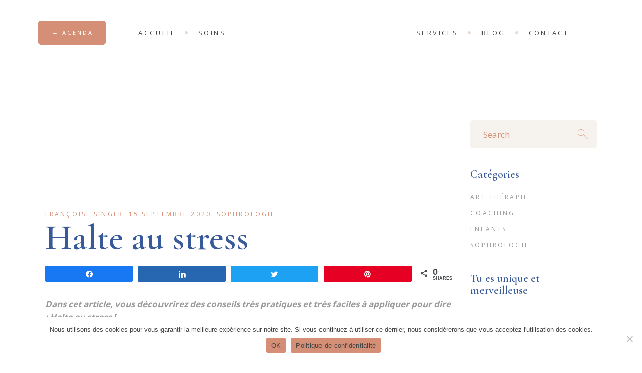

--- FILE ---
content_type: text/html; charset=UTF-8
request_url: https://www.francoisesinger.be/halte-au-stress/
body_size: 29735
content:
<!DOCTYPE html>
<html lang="fr-BE">
<head>
	<meta charset="UTF-8">
	<meta name="viewport" content="width=device-width, initial-scale=1, user-scalable=yes">
	<link rel="profile" href="https://gmpg.org/xfn/11">
	
			<link rel="pingback" href="https://www.francoisesinger.be/xmlrpc.php">
	
	<meta name='robots' content='index, follow, max-image-preview:large, max-snippet:-1, max-video-preview:-1' />
<link rel='preload' as='style' href='https://www.francoisesinger.be/wp-content/cache/asset-cleanup/css/item/dripicons-v1993ac7dc9895854e89a5c46ed90b357539283fd.css' data-wpacu-preload-css-basic='1' />
<link rel='preload' as='style' href='https://www.francoisesinger.be/wp-content/cache/asset-cleanup/css/item/elegant-icons-v310d2a9c022d660776643433b3828f7bd8ca0c98.css' data-wpacu-preload-css-basic='1' />
<link rel='preload' as='style' href='https://www.francoisesinger.be/wp-content/cache/asset-cleanup/css/item/ionicons-vc61f598e617fd7c8cefe980f7940504b3e99f983.css' data-wpacu-preload-css-basic='1' />
<link rel='preload' as='style' href='https://www.francoisesinger.be/wp-content/cache/asset-cleanup/css/item/linea-icons-v7df49e291f27cde680dbbe69cbcbe627a9f96731.css' data-wpacu-preload-css-basic='1' />
<link rel='preload' as='style' href='https://www.francoisesinger.be/wp-content/cache/asset-cleanup/css/item/linear-icons-v91a0f9a594eed368b209f224dd149b1cff7f2555.css' data-wpacu-preload-css-basic='1' />
<link rel='preload' as='style' href='https://fonts.googleapis.com/icon?family=Material+Icons&#038;ver=6.2.8&#038;display=swap' data-wpacu-preload-css-basic='1' />
<link rel='preload' as='style' href='https://www.francoisesinger.be/wp-content/cache/asset-cleanup/css/item/simple-line-icons-vf4bfaea417fed646c9c528e25f5a07909c1fd12c.css' data-wpacu-preload-css-basic='1' />
<link rel='preload' as='style' href='//www.francoisesinger.be/wp-content/plugins/thrive-leads/editor-layouts/css/frontend.css?ver=3.18' data-wpacu-preload-css-basic='1' />
<link rel='preload' as='style' href='https://www.francoisesinger.be/wp-content/plugins/mindcare-core/inc/core-dashboard/assets/css/core-dashboard.min.css?ver=6.2.8' data-wpacu-preload-css-basic='1' />
<link rel='preload' as='style' href='https://www.francoisesinger.be/wp-content/plugins/mindcare-core/assets/css/mindcare-core.min.css?ver=6.2.8' data-wpacu-preload-css-basic='1' />

<link rel='preload' as='script' href='https://www.francoisesinger.be/wp-content/plugins/mindcare-core/assets/plugins/modernizr/modernizr.js?ver=6.2.8' data-wpacu-preload-js='1'>
<link rel='preload' as='script' href='https://www.francoisesinger.be/wp-content/plugins/mindcare-core/assets/js/mindcare-core.min.js?ver=6.2.8' data-wpacu-preload-js='1'>
<link rel="preload" as="font" href="https://fonts.gstatic.com/s/ptserif/v12/EJRVQgYoZZY2vCFuvAFWzr-_dSb_.woff2" data-wpacu-preload-font="1" crossorigin>
<link rel="preload" as="font" href="https://fonts.gstatic.com/s/lato/v17/S6uyw4BMUTPHjx4wXiWtFCc.woff2" data-wpacu-preload-font="1" crossorigin>
<link rel="preload" as="font" href="https://fonts.gstatic.com/s/lato/v17/S6u9w4BMUTPHh6UVSwiPGQ3q5d0.woff2" data-wpacu-preload-font="1" crossorigin>
<link rel="preload" as="font" href="https://fonts.gstatic.com/s/cormorantgaramond/v9/co3YmX5slCNuHLi8bLeY9MK7whWMhyjQdl9fvg-IxBSL_g.woff2" data-wpacu-preload-font="1" crossorigin>
<link rel="preload" as="font" href="https://fonts.gstatic.com/s/roboto/v20/KFOmCnqEu92Fr1Mu4mxKKTU1Kg.woff2" data-wpacu-preload-font="1" crossorigin>

<!-- Social Warfare v4.4.1 https://warfareplugins.com - BEGINNING OF OUTPUT -->
<style>
	@font-face{font-family:"sw-icon-font";src:url("https://www.francoisesinger.be/wp-content/plugins/social-warfare/assets/fonts/sw-icon-font.eot?ver=4.4.1");src:url("https://www.francoisesinger.be/wp-content/plugins/social-warfare/assets/fonts/sw-icon-font.eot?ver=4.4.1#iefix") format("embedded-opentype"),
url("https://www.francoisesinger.be/wp-content/plugins/social-warfare/assets/fonts/sw-icon-font.woff?ver=4.4.1") format("woff"),
url("https://www.francoisesinger.be/wp-content/plugins/social-warfare/assets/fonts/sw-icon-font.ttf?ver=4.4.1") format("truetype"),
url("https://www.francoisesinger.be/wp-content/plugins/social-warfare/assets/fonts/sw-icon-font.svg?ver=4.4.1#1445203416") format("svg");font-weight:normal;font-style:normal;font-display:block;}
</style>
<!-- Social Warfare v4.4.1 https://warfareplugins.com - END OF OUTPUT -->


	<!-- This site is optimized with the Yoast SEO plugin v19.1 - https://yoast.com/wordpress/plugins/seo/ -->
	<title>Cabinet Françoise Singer Halte au stress| Comment faire ?</title><link rel="preload" as="style" href="https://fonts.googleapis.com/css?family=Cormorant%20Garamond%3A300%2C400%2C500%2C600%2C700%7COpen%20Sans%3A300%2C400%2C500%2C600%2C700%7CCatamaran&#038;subset=latin-ext&#038;display=swap" /><script src="/cdn-cgi/scripts/7d0fa10a/cloudflare-static/rocket-loader.min.js" data-cf-settings="2b164b97ea04169f2c18b1b7-|49"></script><link rel="stylesheet" href="https://fonts.googleapis.com/css?family=Cormorant%20Garamond%3A300%2C400%2C500%2C600%2C700%7COpen%20Sans%3A300%2C400%2C500%2C600%2C700%7CCatamaran&#038;subset=latin-ext&#038;display=swap" media="print" onload="this.media='all'" /><noscript><link rel="stylesheet" href="https://fonts.googleapis.com/css?family=Cormorant%20Garamond%3A300%2C400%2C500%2C600%2C700%7COpen%20Sans%3A300%2C400%2C500%2C600%2C700%7CCatamaran&#038;subset=latin-ext&#038;display=swap" /></noscript>
<link rel="preload" as="font" href="https://www.francoisesinger.be/wp-content/plugins/advanced-product-labels-for-woocommerce/berocket/assets/fonts/fontawesome-webfont.woff2?v=4.7.0" crossorigin>
<link rel="preload" as="font" href="https://www.francoisesinger.be/wp-content/plugins/mindcare-core/inc/icons/elegant-icons/assets/fonts/ElegantIcons.woff" crossorigin>
<link rel="preload" as="font" href="https://www.francoisesinger.be/wp-content/plugins/mindcare-core/inc/icons/linea-icons/assets/fonts/arrows/fonts/linea-arrows-10.woff" crossorigin>
<link rel="preload" as="font" href="https://www.francoisesinger.be/wp-content/plugins/mindcare-core/inc/icons/ionicons/assets/fonts/ionicons.woff2?v=4.5.10-1" crossorigin><link rel="stylesheet" href="https://www.francoisesinger.be/wp-content/cache/min/1/5734d487a0ad537237600ab7c89210e0.css" media="all" data-minify="1" />
	<meta name="description" content="Dans cet article, découvrirez des conseils pratiques et faciles à appliquer, au quotidien, pour dire : Halte au stress ! " />
	<link rel="canonical" href="https://www.francoisesinger.be/halte-au-stress/" />
	<meta property="og:locale" content="fr_FR" />
	<meta property="og:type" content="article" />
	<meta property="og:title" content="Cabinet Françoise Singer Halte au stress| Comment faire ?" />
	<meta property="og:description" content="Dans cet article, découvrirez des conseils pratiques et faciles à appliquer, au quotidien, pour dire : Halte au stress ! " />
	<meta property="og:url" content="https://www.francoisesinger.be/halte-au-stress/" />
	<meta property="og:site_name" content="Cabinet Françoise Singer" />
	<meta property="article:published_time" content="2020-09-15T20:51:55+00:00" />
	<meta property="article:modified_time" content="2021-06-13T16:53:02+00:00" />
	<meta property="og:image" content="https://www.francoisesinger.be/wp-content/uploads/2020/09/stop.jpg" />
	<meta property="og:image:width" content="900" />
	<meta property="og:image:height" content="600" />
	<meta property="og:image:type" content="image/jpeg" />
	<meta name="twitter:card" content="summary_large_image" />
	<meta name="twitter:label1" content="Écrit par" />
	<meta name="twitter:data1" content="Françoise Singer" />
	<meta name="twitter:label2" content="Durée de lecture est." />
	<meta name="twitter:data2" content="4 minutes" />
	<script type="application/ld+json" class="yoast-schema-graph">{"@context":"https://schema.org","@graph":[{"@type":"Organization","@id":"https://www.francoisesinger.be/#organization","name":"Cabinet Françoise Singer","url":"https://www.francoisesinger.be/","sameAs":[],"logo":{"@type":"ImageObject","inLanguage":"fr-BE","@id":"https://www.francoisesinger.be/#/schema/logo/image/","url":"https://www.francoisesinger.be/wp-content/uploads/2020/04/logo-sophrologie-francoise-singer.jpg","contentUrl":"https://www.francoisesinger.be/wp-content/uploads/2020/04/logo-sophrologie-francoise-singer.jpg","width":219,"height":89,"caption":"Cabinet Françoise Singer"},"image":{"@id":"https://www.francoisesinger.be/#/schema/logo/image/"}},{"@type":"WebSite","@id":"https://www.francoisesinger.be/#website","url":"https://www.francoisesinger.be/","name":"Cabinet Françoise Singer","description":"Cabinet de Sophrologie","publisher":{"@id":"https://www.francoisesinger.be/#organization"},"potentialAction":[{"@type":"SearchAction","target":{"@type":"EntryPoint","urlTemplate":"https://www.francoisesinger.be/?s={search_term_string}"},"query-input":"required name=search_term_string"}],"inLanguage":"fr-BE"},{"@type":"ImageObject","inLanguage":"fr-BE","@id":"https://www.francoisesinger.be/halte-au-stress/#primaryimage","url":"https://www.francoisesinger.be/wp-content/uploads/2020/09/stop.jpg","contentUrl":"https://www.francoisesinger.be/wp-content/uploads/2020/09/stop.jpg","width":900,"height":600,"caption":"conseils très pratiques et très faciles pour dire : Halte au stress ! "},{"@type":"WebPage","@id":"https://www.francoisesinger.be/halte-au-stress/#webpage","url":"https://www.francoisesinger.be/halte-au-stress/","name":"Cabinet Françoise Singer Halte au stress| Comment faire ?","isPartOf":{"@id":"https://www.francoisesinger.be/#website"},"primaryImageOfPage":{"@id":"https://www.francoisesinger.be/halte-au-stress/#primaryimage"},"datePublished":"2020-09-15T20:51:55+00:00","dateModified":"2021-06-13T16:53:02+00:00","description":"Dans cet article, découvrirez des conseils pratiques et faciles à appliquer, au quotidien, pour dire : Halte au stress ! ","breadcrumb":{"@id":"https://www.francoisesinger.be/halte-au-stress/#breadcrumb"},"inLanguage":"fr-BE","potentialAction":[{"@type":"ReadAction","target":["https://www.francoisesinger.be/halte-au-stress/"]}]},{"@type":"BreadcrumbList","@id":"https://www.francoisesinger.be/halte-au-stress/#breadcrumb","itemListElement":[{"@type":"ListItem","position":1,"name":"Accueil","item":"https://www.francoisesinger.be/"},{"@type":"ListItem","position":2,"name":"Sophrologie &#038; Art Thérapie","item":"https://www.francoisesinger.be/blog/"},{"@type":"ListItem","position":3,"name":"Halte au stress"}]},{"@type":"Article","@id":"https://www.francoisesinger.be/halte-au-stress/#article","isPartOf":{"@id":"https://www.francoisesinger.be/halte-au-stress/#webpage"},"author":{"@id":"https://www.francoisesinger.be/#/schema/person/ea4750e6a7b044300350406af3cdeaa0"},"headline":"Halte au stress","datePublished":"2020-09-15T20:51:55+00:00","dateModified":"2021-06-13T16:53:02+00:00","mainEntityOfPage":{"@id":"https://www.francoisesinger.be/halte-au-stress/#webpage"},"wordCount":822,"commentCount":2,"publisher":{"@id":"https://www.francoisesinger.be/#organization"},"image":{"@id":"https://www.francoisesinger.be/halte-au-stress/#primaryimage"},"thumbnailUrl":"https://www.francoisesinger.be/wp-content/uploads/2020/09/stop.jpg","articleSection":["Sophrologie"],"inLanguage":"fr-BE","potentialAction":[{"@type":"CommentAction","name":"Comment","target":["https://www.francoisesinger.be/halte-au-stress/#respond"]}]},{"@type":"Person","@id":"https://www.francoisesinger.be/#/schema/person/ea4750e6a7b044300350406af3cdeaa0","name":"Françoise Singer","image":{"@type":"ImageObject","inLanguage":"fr-BE","@id":"https://www.francoisesinger.be/#/schema/person/image/","url":"https://secure.gravatar.com/avatar/00a7927cdb00d6d70748adf699332e59?s=96&d=mm&r=g","contentUrl":"https://secure.gravatar.com/avatar/00a7927cdb00d6d70748adf699332e59?s=96&d=mm&r=g","caption":"Françoise Singer"},"sameAs":["https://www.francoisesinger.be"],"url":"https://www.francoisesinger.be/auteur/francoisesinger/"}]}</script>
	<!-- / Yoast SEO plugin. -->


<link rel='dns-prefetch' href='//www.googletagmanager.com' />
<link rel='dns-prefetch' href='//www.google.com' />
<link rel='dns-prefetch' href='//fonts.googleapis.com' />
<link rel='dns-prefetch' href='//maps.googleapis.com' />
<link rel='dns-prefetch' href='//maps.gstatic.com' />
<link rel='dns-prefetch' href='//fonts.gstatic.com' />
<link rel='dns-prefetch' href='//ajax.googleapis.com' />
<link rel='dns-prefetch' href='//apis.google.com' />
<link rel='dns-prefetch' href='//google-analytics.com' />
<link rel='dns-prefetch' href='//www.google-analytics.com' />
<link rel='dns-prefetch' href='//ssl.google-analytics.com' />
<link rel='dns-prefetch' href='//youtube.com' />
<link rel='dns-prefetch' href='//api.pinterest.com' />
<link rel='dns-prefetch' href='//cdnjs.cloudflare.com' />
<link rel='dns-prefetch' href='//pixel.wp.com' />
<link rel='dns-prefetch' href='//connect.facebook.net' />
<link rel='dns-prefetch' href='//platform.twitter.com' />
<link rel='dns-prefetch' href='//syndication.twitter.com' />
<link rel='dns-prefetch' href='//platform.instagram.com' />
<link rel='dns-prefetch' href='//disqus.com' />
<link rel='dns-prefetch' href='//sitename.disqus.com' />
<link rel='dns-prefetch' href='//s7.addthis.com' />
<link rel='dns-prefetch' href='//platform.linkedin.com' />
<link rel='dns-prefetch' href='//w.sharethis.com' />
<link rel='dns-prefetch' href='//s0.wp.com' />
<link rel='dns-prefetch' href='//s.gravatar.com' />
<link rel='dns-prefetch' href='//stats.wp.com' />
<link rel='dns-prefetch' href='//www.googletagservices.com' />
<link rel='dns-prefetch' href='//adservice.google.com' />
<link rel='dns-prefetch' href='//pagead2.googlesyndication.com' />
<link rel='dns-prefetch' href='//tpc.googlesyndication.com' />
<link rel='dns-prefetch' href='//bp.blogspot.com' />
<link rel='dns-prefetch' href='//1.bp.blogspot.com' />
<link rel='dns-prefetch' href='//2.bp.blogspot.com' />
<link rel='dns-prefetch' href='//3.bp.blogspot.com' />
<link rel='dns-prefetch' href='//4.bp.blogspot.com' />
<link rel='dns-prefetch' href='//ajax.microsoft.com' />
<link rel='dns-prefetch' href='//ajax.aspnetcdn.com' />
<link rel='dns-prefetch' href='//s3.amazonaws.com' />
<link rel='dns-prefetch' href='//code.jquery.com' />
<link rel='dns-prefetch' href='//stackpath.bootstrapcdn.com' />
<link rel='dns-prefetch' href='//use.fontawesome.com' />
<link rel='dns-prefetch' href='//player.vimeo.com' />
<link rel='dns-prefetch' href='//github.githubassets.com' />
<link rel='dns-prefetch' href='//referrer.disqus.com' />
<link rel='dns-prefetch' href='//c.disquscdn.com' />
<link rel='dns-prefetch' href='//0.gravatar.com' />
<link rel='dns-prefetch' href='//2.gravatar.com' />
<link rel='dns-prefetch' href='//1.gravatar.com' />
<link rel='dns-prefetch' href='//ad.doubleclick.net' />
<link rel='dns-prefetch' href='//googleads.g.doubleclick.net' />
<link rel='dns-prefetch' href='//stats.g.doubleclick.net' />
<link rel='dns-prefetch' href='//cm.g.doubleclick.net' />
<link rel='dns-prefetch' href='//stats.buysellads.com' />
<link rel='dns-prefetch' href='//s3.buysellads.com' />
<link href='https://fonts.gstatic.com' crossorigin rel='preconnect' />
<link rel="alternate" type="application/rss+xml" title="Cabinet Françoise Singer &raquo; Flux" href="https://www.francoisesinger.be/feed/" />
<link rel="alternate" type="application/rss+xml" title="Cabinet Françoise Singer &raquo; Flux des commentaires" href="https://www.francoisesinger.be/comments/feed/" />
<link rel="alternate" type="application/rss+xml" title="Cabinet Françoise Singer &raquo; Halte au stress Flux des commentaires" href="https://www.francoisesinger.be/halte-au-stress/feed/" />
<style  type='text/css'  data-wpacu-inline-css-file='1'>
.social-warfare-admin-block{font-family:"SF Pro Text", "Helvetica", sans-serif;font-size:13px}.social-warfare-admin-block .head{width:100%;display:-ms-flexbox;display:flex;-ms-flex-flow:row nowrap;flex-flow:row nowrap;-ms-flex-align:center;align-items:center;-ms-flex-pack:justify;justify-content:space-between}.social-warfare-admin-block .head p{font-weight:bold}.social-warfare-admin-block .swp-block-icon{margin:0 28px 0 14px;font-size:18px;width:32px;height:32px}.social-warfare-block-wrap input,.social-warfare-block-wrap select{width:100%}.swp-active-block{height:100%}.swp-active-block input,.swp-active-block select,.swp-active-block textarea{display:block;width:100%;padding:5px;height:42px;border:1px solid #e2e4e7}.swp-active-block textarea{height:64px}.swp-active-block .swp-inner-block-50{width:50%;display:inline-block;padding:0 1px}.swp-active-block .head>div{display:-ms-flexbox;display:flex;-ms-flex-flow:row no-wrap;flex-flow:row no-wrap;-ms-flex-pack:center;justify-content:center;-ms-flex-align:center;align-items:center}.swp-active-block .head .swp-block-icon,.swp-active-block .head .swp-block-title{display:inline-block}.swp-active-block p{margin:25px 0 5px 0}.swp-active-block .head p{margin:initial}.swp-inactive-block{min-height:50px;display:-ms-flexbox;display:flex;-ms-flex-flow:row nowrap;flex-flow:row nowrap;-ms-flex-align:center;align-items:center}.swp-inactive-block code{display:block;width:100%;padding:5px;height:42px}.swp-inactive-block .swp-preview{background:#F5F5F5;width:100%;display:block;font-family:'SF Pro Text', 'Helvetica', sans-sans-serif;font-size:13px;padding:15px;border-radius:4px}.swp-inactive-block .swp-dashicon{margin:0 14px}.click-to-tweet-block-wrap textarea[name="tweetText"]{border-top-right-radius:0px}.click-to-tweet-block-wrap .block-characters-remaining{font-size:16px;font-weight:normal;color:white;padding:5px;border-top-right-radius:4px;border-top-left-radius:4px;background:#30394F;margin:0;float:right;max-width:200px;padding:5px 15px;position:relative;font-size:13px;-webkit-transition:all 300ms;-o-transition:all 300ms;transition:all 300ms}.click-to-tweet-block-wrap .block-characters-remaining.over-limit{background:#EE464F;color:#fff}

</style>





<link   data-wpacu-to-be-preloaded-basic='1' rel='stylesheet' id='material-icons-css' href='https://fonts.googleapis.com/icon?family=Material+Icons&#038;ver=6.2.8&#038;display=swap' type='text/css' media='all' />




<style  type='text/css'  data-wpacu-inline-css-file='1'>
/*! This file is auto-generated */
.wp-block-button__link{color:#fff;background-color:#32373c;border-radius:9999px;box-shadow:none;text-decoration:none;padding:calc(.667em + 2px) calc(1.333em + 2px);font-size:1.125em}.wp-block-file__button{background:#32373c;color:#fff;text-decoration:none}
</style>
<style id='global-styles-inline-css' type='text/css'>
body{--wp--preset--color--black: #000000;--wp--preset--color--cyan-bluish-gray: #abb8c3;--wp--preset--color--white: #ffffff;--wp--preset--color--pale-pink: #f78da7;--wp--preset--color--vivid-red: #cf2e2e;--wp--preset--color--luminous-vivid-orange: #ff6900;--wp--preset--color--luminous-vivid-amber: #fcb900;--wp--preset--color--light-green-cyan: #7bdcb5;--wp--preset--color--vivid-green-cyan: #00d084;--wp--preset--color--pale-cyan-blue: #8ed1fc;--wp--preset--color--vivid-cyan-blue: #0693e3;--wp--preset--color--vivid-purple: #9b51e0;--wp--preset--gradient--vivid-cyan-blue-to-vivid-purple: linear-gradient(135deg,rgba(6,147,227,1) 0%,rgb(155,81,224) 100%);--wp--preset--gradient--light-green-cyan-to-vivid-green-cyan: linear-gradient(135deg,rgb(122,220,180) 0%,rgb(0,208,130) 100%);--wp--preset--gradient--luminous-vivid-amber-to-luminous-vivid-orange: linear-gradient(135deg,rgba(252,185,0,1) 0%,rgba(255,105,0,1) 100%);--wp--preset--gradient--luminous-vivid-orange-to-vivid-red: linear-gradient(135deg,rgba(255,105,0,1) 0%,rgb(207,46,46) 100%);--wp--preset--gradient--very-light-gray-to-cyan-bluish-gray: linear-gradient(135deg,rgb(238,238,238) 0%,rgb(169,184,195) 100%);--wp--preset--gradient--cool-to-warm-spectrum: linear-gradient(135deg,rgb(74,234,220) 0%,rgb(151,120,209) 20%,rgb(207,42,186) 40%,rgb(238,44,130) 60%,rgb(251,105,98) 80%,rgb(254,248,76) 100%);--wp--preset--gradient--blush-light-purple: linear-gradient(135deg,rgb(255,206,236) 0%,rgb(152,150,240) 100%);--wp--preset--gradient--blush-bordeaux: linear-gradient(135deg,rgb(254,205,165) 0%,rgb(254,45,45) 50%,rgb(107,0,62) 100%);--wp--preset--gradient--luminous-dusk: linear-gradient(135deg,rgb(255,203,112) 0%,rgb(199,81,192) 50%,rgb(65,88,208) 100%);--wp--preset--gradient--pale-ocean: linear-gradient(135deg,rgb(255,245,203) 0%,rgb(182,227,212) 50%,rgb(51,167,181) 100%);--wp--preset--gradient--electric-grass: linear-gradient(135deg,rgb(202,248,128) 0%,rgb(113,206,126) 100%);--wp--preset--gradient--midnight: linear-gradient(135deg,rgb(2,3,129) 0%,rgb(40,116,252) 100%);--wp--preset--duotone--dark-grayscale: url('#wp-duotone-dark-grayscale');--wp--preset--duotone--grayscale: url('#wp-duotone-grayscale');--wp--preset--duotone--purple-yellow: url('#wp-duotone-purple-yellow');--wp--preset--duotone--blue-red: url('#wp-duotone-blue-red');--wp--preset--duotone--midnight: url('#wp-duotone-midnight');--wp--preset--duotone--magenta-yellow: url('#wp-duotone-magenta-yellow');--wp--preset--duotone--purple-green: url('#wp-duotone-purple-green');--wp--preset--duotone--blue-orange: url('#wp-duotone-blue-orange');--wp--preset--font-size--small: 13px;--wp--preset--font-size--medium: 20px;--wp--preset--font-size--large: 36px;--wp--preset--font-size--x-large: 42px;--wp--preset--spacing--20: 0.44rem;--wp--preset--spacing--30: 0.67rem;--wp--preset--spacing--40: 1rem;--wp--preset--spacing--50: 1.5rem;--wp--preset--spacing--60: 2.25rem;--wp--preset--spacing--70: 3.38rem;--wp--preset--spacing--80: 5.06rem;--wp--preset--shadow--natural: 6px 6px 9px rgba(0, 0, 0, 0.2);--wp--preset--shadow--deep: 12px 12px 50px rgba(0, 0, 0, 0.4);--wp--preset--shadow--sharp: 6px 6px 0px rgba(0, 0, 0, 0.2);--wp--preset--shadow--outlined: 6px 6px 0px -3px rgba(255, 255, 255, 1), 6px 6px rgba(0, 0, 0, 1);--wp--preset--shadow--crisp: 6px 6px 0px rgba(0, 0, 0, 1);}:where(.is-layout-flex){gap: 0.5em;}body .is-layout-flow > .alignleft{float: left;margin-inline-start: 0;margin-inline-end: 2em;}body .is-layout-flow > .alignright{float: right;margin-inline-start: 2em;margin-inline-end: 0;}body .is-layout-flow > .aligncenter{margin-left: auto !important;margin-right: auto !important;}body .is-layout-constrained > .alignleft{float: left;margin-inline-start: 0;margin-inline-end: 2em;}body .is-layout-constrained > .alignright{float: right;margin-inline-start: 2em;margin-inline-end: 0;}body .is-layout-constrained > .aligncenter{margin-left: auto !important;margin-right: auto !important;}body .is-layout-constrained > :where(:not(.alignleft):not(.alignright):not(.alignfull)){max-width: var(--wp--style--global--content-size);margin-left: auto !important;margin-right: auto !important;}body .is-layout-constrained > .alignwide{max-width: var(--wp--style--global--wide-size);}body .is-layout-flex{display: flex;}body .is-layout-flex{flex-wrap: wrap;align-items: center;}body .is-layout-flex > *{margin: 0;}:where(.wp-block-columns.is-layout-flex){gap: 2em;}.has-black-color{color: var(--wp--preset--color--black) !important;}.has-cyan-bluish-gray-color{color: var(--wp--preset--color--cyan-bluish-gray) !important;}.has-white-color{color: var(--wp--preset--color--white) !important;}.has-pale-pink-color{color: var(--wp--preset--color--pale-pink) !important;}.has-vivid-red-color{color: var(--wp--preset--color--vivid-red) !important;}.has-luminous-vivid-orange-color{color: var(--wp--preset--color--luminous-vivid-orange) !important;}.has-luminous-vivid-amber-color{color: var(--wp--preset--color--luminous-vivid-amber) !important;}.has-light-green-cyan-color{color: var(--wp--preset--color--light-green-cyan) !important;}.has-vivid-green-cyan-color{color: var(--wp--preset--color--vivid-green-cyan) !important;}.has-pale-cyan-blue-color{color: var(--wp--preset--color--pale-cyan-blue) !important;}.has-vivid-cyan-blue-color{color: var(--wp--preset--color--vivid-cyan-blue) !important;}.has-vivid-purple-color{color: var(--wp--preset--color--vivid-purple) !important;}.has-black-background-color{background-color: var(--wp--preset--color--black) !important;}.has-cyan-bluish-gray-background-color{background-color: var(--wp--preset--color--cyan-bluish-gray) !important;}.has-white-background-color{background-color: var(--wp--preset--color--white) !important;}.has-pale-pink-background-color{background-color: var(--wp--preset--color--pale-pink) !important;}.has-vivid-red-background-color{background-color: var(--wp--preset--color--vivid-red) !important;}.has-luminous-vivid-orange-background-color{background-color: var(--wp--preset--color--luminous-vivid-orange) !important;}.has-luminous-vivid-amber-background-color{background-color: var(--wp--preset--color--luminous-vivid-amber) !important;}.has-light-green-cyan-background-color{background-color: var(--wp--preset--color--light-green-cyan) !important;}.has-vivid-green-cyan-background-color{background-color: var(--wp--preset--color--vivid-green-cyan) !important;}.has-pale-cyan-blue-background-color{background-color: var(--wp--preset--color--pale-cyan-blue) !important;}.has-vivid-cyan-blue-background-color{background-color: var(--wp--preset--color--vivid-cyan-blue) !important;}.has-vivid-purple-background-color{background-color: var(--wp--preset--color--vivid-purple) !important;}.has-black-border-color{border-color: var(--wp--preset--color--black) !important;}.has-cyan-bluish-gray-border-color{border-color: var(--wp--preset--color--cyan-bluish-gray) !important;}.has-white-border-color{border-color: var(--wp--preset--color--white) !important;}.has-pale-pink-border-color{border-color: var(--wp--preset--color--pale-pink) !important;}.has-vivid-red-border-color{border-color: var(--wp--preset--color--vivid-red) !important;}.has-luminous-vivid-orange-border-color{border-color: var(--wp--preset--color--luminous-vivid-orange) !important;}.has-luminous-vivid-amber-border-color{border-color: var(--wp--preset--color--luminous-vivid-amber) !important;}.has-light-green-cyan-border-color{border-color: var(--wp--preset--color--light-green-cyan) !important;}.has-vivid-green-cyan-border-color{border-color: var(--wp--preset--color--vivid-green-cyan) !important;}.has-pale-cyan-blue-border-color{border-color: var(--wp--preset--color--pale-cyan-blue) !important;}.has-vivid-cyan-blue-border-color{border-color: var(--wp--preset--color--vivid-cyan-blue) !important;}.has-vivid-purple-border-color{border-color: var(--wp--preset--color--vivid-purple) !important;}.has-vivid-cyan-blue-to-vivid-purple-gradient-background{background: var(--wp--preset--gradient--vivid-cyan-blue-to-vivid-purple) !important;}.has-light-green-cyan-to-vivid-green-cyan-gradient-background{background: var(--wp--preset--gradient--light-green-cyan-to-vivid-green-cyan) !important;}.has-luminous-vivid-amber-to-luminous-vivid-orange-gradient-background{background: var(--wp--preset--gradient--luminous-vivid-amber-to-luminous-vivid-orange) !important;}.has-luminous-vivid-orange-to-vivid-red-gradient-background{background: var(--wp--preset--gradient--luminous-vivid-orange-to-vivid-red) !important;}.has-very-light-gray-to-cyan-bluish-gray-gradient-background{background: var(--wp--preset--gradient--very-light-gray-to-cyan-bluish-gray) !important;}.has-cool-to-warm-spectrum-gradient-background{background: var(--wp--preset--gradient--cool-to-warm-spectrum) !important;}.has-blush-light-purple-gradient-background{background: var(--wp--preset--gradient--blush-light-purple) !important;}.has-blush-bordeaux-gradient-background{background: var(--wp--preset--gradient--blush-bordeaux) !important;}.has-luminous-dusk-gradient-background{background: var(--wp--preset--gradient--luminous-dusk) !important;}.has-pale-ocean-gradient-background{background: var(--wp--preset--gradient--pale-ocean) !important;}.has-electric-grass-gradient-background{background: var(--wp--preset--gradient--electric-grass) !important;}.has-midnight-gradient-background{background: var(--wp--preset--gradient--midnight) !important;}.has-small-font-size{font-size: var(--wp--preset--font-size--small) !important;}.has-medium-font-size{font-size: var(--wp--preset--font-size--medium) !important;}.has-large-font-size{font-size: var(--wp--preset--font-size--large) !important;}.has-x-large-font-size{font-size: var(--wp--preset--font-size--x-large) !important;}
.wp-block-navigation a:where(:not(.wp-element-button)){color: inherit;}
:where(.wp-block-columns.is-layout-flex){gap: 2em;}
.wp-block-pullquote{font-size: 1.5em;line-height: 1.6;}
</style>

<style  type='text/css'  data-wpacu-inline-css-file='1'>
.tooltipster-light {
	border-radius: 3px; 
	border: 1px solid #ddd;
	-moz-box-shadow:0 1px 2px rgba(0,0,0,0.1); -webkit-box-shadow:0 1px 2px rgba(0,0,0,0.1); box-shadow:0 1px 2px rgba(0,0,0,0.1);
	background: #fff;
	color: #888;
}
.tooltipster-light .tooltipster-content {
	font-family: Arial, sans-serif;
	font-size: 14px;
	line-height: 16px;
	padding: 8px 10px;
}
</style>


<style id='booked-css-inline-css' type='text/css'>
#ui-datepicker-div.booked_custom_date_picker table.ui-datepicker-calendar tbody td a.ui-state-active,#ui-datepicker-div.booked_custom_date_picker table.ui-datepicker-calendar tbody td a.ui-state-active:hover,body #booked-profile-page input[type=submit].button-primary:hover,body .booked-list-view button.button:hover, body .booked-list-view input[type=submit].button-primary:hover,body div.booked-calendar input[type=submit].button-primary:hover,body .booked-modal input[type=submit].button-primary:hover,body div.booked-calendar .bc-head,body div.booked-calendar .bc-head .bc-col,body div.booked-calendar .booked-appt-list .timeslot .timeslot-people button:hover,body #booked-profile-page .booked-profile-header,body #booked-profile-page .booked-tabs li.active a,body #booked-profile-page .booked-tabs li.active a:hover,body #booked-profile-page .appt-block .google-cal-button > a:hover,#ui-datepicker-div.booked_custom_date_picker .ui-datepicker-header{ background:#3b5998 !important; }body #booked-profile-page input[type=submit].button-primary:hover,body div.booked-calendar input[type=submit].button-primary:hover,body .booked-list-view button.button:hover, body .booked-list-view input[type=submit].button-primary:hover,body .booked-modal input[type=submit].button-primary:hover,body div.booked-calendar .bc-head .bc-col,body div.booked-calendar .booked-appt-list .timeslot .timeslot-people button:hover,body #booked-profile-page .booked-profile-header,body #booked-profile-page .appt-block .google-cal-button > a:hover{ border-color:#3b5998 !important; }body div.booked-calendar .bc-row.days,body div.booked-calendar .bc-row.days .bc-col,body .booked-calendarSwitcher.calendar,body #booked-profile-page .booked-tabs,#ui-datepicker-div.booked_custom_date_picker table.ui-datepicker-calendar thead,#ui-datepicker-div.booked_custom_date_picker table.ui-datepicker-calendar thead th{ background:#4d749b !important; }body div.booked-calendar .bc-row.days .bc-col,body #booked-profile-page .booked-tabs{ border-color:#4d749b !important; }#ui-datepicker-div.booked_custom_date_picker table.ui-datepicker-calendar tbody td.ui-datepicker-today a,#ui-datepicker-div.booked_custom_date_picker table.ui-datepicker-calendar tbody td.ui-datepicker-today a:hover,body #booked-profile-page input[type=submit].button-primary,body div.booked-calendar input[type=submit].button-primary,body .booked-list-view button.button, body .booked-list-view input[type=submit].button-primary,body .booked-list-view button.button, body .booked-list-view input[type=submit].button-primary,body .booked-modal input[type=submit].button-primary,body div.booked-calendar .booked-appt-list .timeslot .timeslot-people button,body #booked-profile-page .booked-profile-appt-list .appt-block.approved .status-block,body #booked-profile-page .appt-block .google-cal-button > a,body .booked-modal p.booked-title-bar,body div.booked-calendar .bc-col:hover .date span,body .booked-list-view a.booked_list_date_picker_trigger.booked-dp-active,body .booked-list-view a.booked_list_date_picker_trigger.booked-dp-active:hover,.booked-ms-modal .booked-book-appt,body #booked-profile-page .booked-tabs li a .counter{ background:#d38f78; }body #booked-profile-page input[type=submit].button-primary,body div.booked-calendar input[type=submit].button-primary,body .booked-list-view button.button, body .booked-list-view input[type=submit].button-primary,body .booked-list-view button.button, body .booked-list-view input[type=submit].button-primary,body .booked-modal input[type=submit].button-primary,body #booked-profile-page .appt-block .google-cal-button > a,body div.booked-calendar .booked-appt-list .timeslot .timeslot-people button,body .booked-list-view a.booked_list_date_picker_trigger.booked-dp-active,body .booked-list-view a.booked_list_date_picker_trigger.booked-dp-active:hover{ border-color:#d38f78; }body .booked-modal .bm-window p i.fa,body .booked-modal .bm-window a,body .booked-appt-list .booked-public-appointment-title,body .booked-modal .bm-window p.appointment-title,.booked-ms-modal.visible:hover .booked-book-appt{ color:#d38f78; }.booked-appt-list .timeslot.has-title .booked-public-appointment-title { color:inherit; }
</style>

<style id='rs-plugin-settings-inline-css' type='text/css'>
#rs-demo-id {}
</style>
<link   data-wpacu-to-be-preloaded-basic='1' rel='stylesheet' id='tve_leads_forms-css' href='//www.francoisesinger.be/wp-content/plugins/thrive-leads/editor-layouts/css/frontend.css?ver=3.18' type='text/css' media='all' />
<style id='woocommerce-inline-inline-css' type='text/css'>
.woocommerce form .form-row .required { visibility: visible; }
</style>









<style  type='text/css'  data-wpacu-inline-css-file='1'>
/*
Theme Name: Cabinet Françoise Singer
Description: Cabinet de Sophrologie
Version: 1.0
*/

</style>
<style id='mindcare-style-inline-css' type='text/css'>
#qodef-page-footer-top-area { background-color: #2d2c2c;}.qodef-page-title { background-color: #f6f3ee;}h1 { color: #395a99;font-size: 70px;}h2 { color: #395a99;font-size: 50px;}h3 { color: #395a99;font-size: 50px;}h4 { color: #395a99;}h5 { color: #395a99;}h6 { color: #395a99;}a, p a { letter-spacing: 0px;}.qodef-mobile-header--minimal #qodef-mobile-header-navigation .qodef-m-inner { background-color: #ffffff;}.qodef-mobile-header--minimal #qodef-page-mobile-header { background-color: #ffffff;}@media only screen and (max-width: 1024px){h1 { font-size: 70px;}h2 { font-size: 50px;}h3 { font-size: 50px;}}@media only screen and (max-width: 768px){h1 { font-size: 50px;}h2 { font-size: 30px;}h3 { font-size: 30px;}}@media only screen and (max-width: 680px){h1 { font-size: 50px;}h2 { font-size: 30px;}h3 { font-size: 30px;}}
</style>
<style  type='text/css'  data-wpacu-inline-css-file='1'>
.paid-variations { margin-top: 10px; }

body #booked-profile-page .booked-profile-appt-list .appt-block .pay,
body #booked-profile-page .booked-profile-appt-list .appt-block .edit { font-size:12px; padding-left:10px; border:1px solid #ccc; background:#eee; color:#888; }
body #booked-profile-page .booked-profile-appt-list .appt-block .pay:hover,
body #booked-profile-page .booked-profile-appt-list .appt-block .edit:hover { background:#ddd; }

div.booked-wc-checkout-section { line-height:1.3; padding:0 0 10px; }
.woocommerce-checkout-review-order div.booked-wc-checkout-section:last-child { padding:0; margin:0 0 -1.4em; }

span.booked_wc_payment_pending { color: #E35656; font-weight:600; }
span.booked_wc_payment_completed { color:#000; font-weight:600; }

</style>


<style id='rocket-lazyload-inline-css' type='text/css'>
.rll-youtube-player{position:relative;padding-bottom:56.23%;height:0;overflow:hidden;max-width:100%;}.rll-youtube-player:focus-within{outline: 2px solid currentColor;outline-offset: 5px;}.rll-youtube-player iframe{position:absolute;top:0;left:0;width:100%;height:100%;z-index:100;background:0 0}.rll-youtube-player img{bottom:0;display:block;left:0;margin:auto;max-width:100%;width:100%;position:absolute;right:0;top:0;border:none;height:auto;-webkit-transition:.4s all;-moz-transition:.4s all;transition:.4s all}.rll-youtube-player img:hover{-webkit-filter:brightness(75%)}.rll-youtube-player .play{height:100%;width:100%;left:0;top:0;position:absolute;background:url(https://www.francoisesinger.be/wp-content/plugins/wp-rocket/assets/img/youtube.png) no-repeat center;background-color: transparent !important;cursor:pointer;border:none;}
</style>
















<!-- Google Analytics snippet added by Site Kit -->



<!-- End Google Analytics snippet added by Site Kit -->
<link rel="EditURI" type="application/rsd+xml" title="RSD" href="https://www.francoisesinger.be/xmlrpc.php?rsd" />
<link rel="alternate" type="application/json+oembed" href="https://www.francoisesinger.be/wp-json/oembed/1.0/embed?url=https%3A%2F%2Fwww.francoisesinger.be%2Fhalte-au-stress%2F" />
<link rel="alternate" type="text/xml+oembed" href="https://www.francoisesinger.be/wp-json/oembed/1.0/embed?url=https%3A%2F%2Fwww.francoisesinger.be%2Fhalte-au-stress%2F&#038;format=xml" />
<style>.product .images {position: relative;}</style><style type="text/css" id="tve_global_variables">:root{--tcb-background-author-image:url(https://secure.gravatar.com/avatar/00a7927cdb00d6d70748adf699332e59?s=256&d=mm&r=g);--tcb-background-user-image:url();--tcb-background-featured-image-thumbnail:url(https://www.francoisesinger.be/wp-content/uploads/2020/09/stop.jpg);}</style>	<noscript><style>.woocommerce-product-gallery{ opacity: 1 !important; }</style></noscript>
				
			<!-- WooCommerce Facebook Integration Begin -->
			
			<!-- WooCommerce Facebook Integration End -->
			

<style type="text/css" id="thrive-default-styles"></style><link rel="icon" href="https://www.francoisesinger.be/wp-content/uploads/2020/04/cropped-Logo512-32x32.jpg" sizes="32x32" />
<link rel="icon" href="https://www.francoisesinger.be/wp-content/uploads/2020/04/cropped-Logo512-192x192.jpg" sizes="192x192" />
<link rel="apple-touch-icon" href="https://www.francoisesinger.be/wp-content/uploads/2020/04/cropped-Logo512-180x180.jpg" />
<meta name="msapplication-TileImage" content="https://www.francoisesinger.be/wp-content/uploads/2020/04/cropped-Logo512-270x270.jpg" />
<script type="2b164b97ea04169f2c18b1b7-text/javascript">function setREVStartSize(e){			
			try {								
				var pw = document.getElementById(e.c).parentNode.offsetWidth,
					newh;
				pw = pw===0 || isNaN(pw) ? window.innerWidth : pw;
				e.tabw = e.tabw===undefined ? 0 : parseInt(e.tabw);
				e.thumbw = e.thumbw===undefined ? 0 : parseInt(e.thumbw);
				e.tabh = e.tabh===undefined ? 0 : parseInt(e.tabh);
				e.thumbh = e.thumbh===undefined ? 0 : parseInt(e.thumbh);
				e.tabhide = e.tabhide===undefined ? 0 : parseInt(e.tabhide);
				e.thumbhide = e.thumbhide===undefined ? 0 : parseInt(e.thumbhide);
				e.mh = e.mh===undefined || e.mh=="" || e.mh==="auto" ? 0 : parseInt(e.mh,0);		
				if(e.layout==="fullscreen" || e.l==="fullscreen") 						
					newh = Math.max(e.mh,window.innerHeight);				
				else{					
					e.gw = Array.isArray(e.gw) ? e.gw : [e.gw];
					for (var i in e.rl) if (e.gw[i]===undefined || e.gw[i]===0) e.gw[i] = e.gw[i-1];					
					e.gh = e.el===undefined || e.el==="" || (Array.isArray(e.el) && e.el.length==0)? e.gh : e.el;
					e.gh = Array.isArray(e.gh) ? e.gh : [e.gh];
					for (var i in e.rl) if (e.gh[i]===undefined || e.gh[i]===0) e.gh[i] = e.gh[i-1];
										
					var nl = new Array(e.rl.length),
						ix = 0,						
						sl;					
					e.tabw = e.tabhide>=pw ? 0 : e.tabw;
					e.thumbw = e.thumbhide>=pw ? 0 : e.thumbw;
					e.tabh = e.tabhide>=pw ? 0 : e.tabh;
					e.thumbh = e.thumbhide>=pw ? 0 : e.thumbh;					
					for (var i in e.rl) nl[i] = e.rl[i]<window.innerWidth ? 0 : e.rl[i];
					sl = nl[0];									
					for (var i in nl) if (sl>nl[i] && nl[i]>0) { sl = nl[i]; ix=i;}															
					var m = pw>(e.gw[ix]+e.tabw+e.thumbw) ? 1 : (pw-(e.tabw+e.thumbw)) / (e.gw[ix]);					

					newh =  (e.type==="carousel" && e.justify==="true" ? e.gh[ix] : (e.gh[ix] * m)) + (e.tabh + e.thumbh);
				}			
				
				if(window.rs_init_css===undefined) window.rs_init_css = document.head.appendChild(document.createElement("style"));					
				document.getElementById(e.c).height = newh;
				window.rs_init_css.innerHTML += "#"+e.c+"_wrapper { height: "+newh+"px }";				
			} catch(e){
				console.log("Failure at Presize of Slider:" + e)
			}					   
		  };</script>
		<style type="text/css" id="wp-custom-css">
			.qodef-fullscreen-menu-holder {
    background-color: white !important;
}
.qodef-fullscreen-menu-holder nav.qodef-fullscreen-menu ul li.menu-item a {
    color: #3f5998;
}		</style>
		<noscript><style> .wpb_animate_when_almost_visible { opacity: 1; }</style></noscript><noscript><style id="rocket-lazyload-nojs-css">.rll-youtube-player, [data-lazy-src]{display:none !important;}</style></noscript></head>
<body class="post-template-default single single-post postid-4390 single-format-standard theme-francoisesinger qode-framework-1.1.1 woocommerce-no-js qodef-back-to-top--enabled  qodef-content-grid-1100 qodef-header--divided qodef-header-appearance--none qodef-mobile-header--minimal qodef-drop-down-second--full-width mindcare-core-1.0.1 cabinet-françoise-singer-1.0 qodef-sidebar--enabled wpb-js-composer js-comp-ver-6.5.0 vc_responsive cookies-not-set qodef-search--covers-header" itemscope itemtype="https://schema.org/WebPage">
<script type="2b164b97ea04169f2c18b1b7-text/javascript" src='https://www.francoisesinger.be/wp-includes/js/jquery/jquery.min.js?ver=3.6.4' id='jquery-core-js'></script>






<script type="2b164b97ea04169f2c18b1b7-text/javascript" id='tve_frontend-js-extra'>
/* <![CDATA[ */
var tve_frontend_options = {"is_editor_page":"","page_events":[],"is_single":"1","ajaxurl":"https:\/\/www.francoisesinger.be\/wp-admin\/admin-ajax.php","social_fb_app_id":"","dash_url":"https:\/\/www.francoisesinger.be\/wp-content\/plugins\/thrive-leads\/thrive-dashboard","translations":{"Copy":"Copy"},"post_id":"4390","ip":"252d","current_user":[],"post_title":"Halte au stress","post_type":"post","post_url":"https:\/\/www.francoisesinger.be\/halte-au-stress\/","is_lp":"","post_request_data":[],"woo_rest_routes":{"shop":"https:\/\/www.francoisesinger.be\/wp-json\/tcb\/v1\/woo\/render_shop","product_categories":"https:\/\/www.francoisesinger.be\/wp-json\/tcb\/v1\/woo\/render_product_categories","product_variations":"https:\/\/www.francoisesinger.be\/wp-json\/tcb\/v1\/woo\/variations"},"conditional_display":{"is_tooltip_dismissed":false}};
/* ]]> */
</script>


<script type="2b164b97ea04169f2c18b1b7-text/javascript" id='wc-add-to-cart-js-extra'>
/* <![CDATA[ */
var wc_add_to_cart_params = {"ajax_url":"\/wp-admin\/admin-ajax.php","wc_ajax_url":"\/?wc-ajax=%%endpoint%%","i18n_view_cart":"Voir le panier","cart_url":"https:\/\/www.francoisesinger.be\/panier\/","is_cart":"","cart_redirect_after_add":"yes"};
/* ]]> */
</script>
<script type="2b164b97ea04169f2c18b1b7-text/javascript" data-wpacu-inline-js-file="1">
jQuery(function(d){if("undefined"==typeof wc_add_to_cart_params)return!1;var t=function(){this.requests=[],this.addRequest=this.addRequest.bind(this),this.run=this.run.bind(this),d(document.body).on("click",".add_to_cart_button",{addToCartHandler:this},this.onAddToCart).on("click",".remove_from_cart_button",{addToCartHandler:this},this.onRemoveFromCart).on("added_to_cart",this.updateButton).on("ajax_request_not_sent.adding_to_cart",this.updateButton).on("added_to_cart removed_from_cart",{addToCartHandler:this},this.updateFragments)};t.prototype.addRequest=function(t){this.requests.push(t),1===this.requests.length&&this.run()},t.prototype.run=function(){var t=this,a=t.requests[0].complete;t.requests[0].complete=function(){"function"==typeof a&&a(),t.requests.shift(),0<t.requests.length&&t.run()},d.ajax(this.requests[0])},t.prototype.onAddToCart=function(t){var a=d(this);if(a.is(".ajax_add_to_cart")){if(!a.attr("data-product_id"))return!0;if(t.preventDefault(),a.removeClass("added"),a.addClass("loading"),!1===d(document.body).triggerHandler("should_send_ajax_request.adding_to_cart",[a]))return d(document.body).trigger("ajax_request_not_sent.adding_to_cart",[!1,!1,a]),!0;var e={};d.each(a.data(),function(t,a){e[t]=a}),d.each(a[0].dataset,function(t,a){e[t]=a}),d(document.body).trigger("adding_to_cart",[a,e]),t.data.addToCartHandler.addRequest({type:"POST",url:wc_add_to_cart_params.wc_ajax_url.toString().replace("%%endpoint%%","add_to_cart"),data:e,success:function(t){t&&(t.error&&t.product_url?window.location=t.product_url:"yes"!==wc_add_to_cart_params.cart_redirect_after_add?d(document.body).trigger("added_to_cart",[t.fragments,t.cart_hash,a]):window.location=wc_add_to_cart_params.cart_url)},dataType:"json"})}},t.prototype.onRemoveFromCart=function(t){var a=d(this),e=a.closest(".woocommerce-mini-cart-item");t.preventDefault(),e.block({message:null,overlayCSS:{opacity:.6}}),t.data.addToCartHandler.addRequest({type:"POST",url:wc_add_to_cart_params.wc_ajax_url.toString().replace("%%endpoint%%","remove_from_cart"),data:{cart_item_key:a.data("cart_item_key")},success:function(t){t&&t.fragments?d(document.body).trigger("removed_from_cart",[t.fragments,t.cart_hash,a]):window.location=a.attr("href")},error:function(){window.location=a.attr("href")},dataType:"json"})},t.prototype.updateButton=function(t,a,e,r){(r=void 0!==r&&r)&&(r.removeClass("loading"),a&&r.addClass("added"),a&&!wc_add_to_cart_params.is_cart&&0===r.parent().find(".added_to_cart").length&&r.after('<a href="'+wc_add_to_cart_params.cart_url+'" class="added_to_cart wc-forward" title="'+wc_add_to_cart_params.i18n_view_cart+'">'+wc_add_to_cart_params.i18n_view_cart+"</a>"),d(document.body).trigger("wc_cart_button_updated",[r]))},t.prototype.updateFragments=function(t,a){a&&(d.each(a,function(t){d(t).addClass("updating").fadeTo("400","0.6").block({message:null,overlayCSS:{opacity:.6}})}),d.each(a,function(t,a){d(t).replaceWith(a),d(t).stop(!0).css("opacity","1").unblock()}),d(document.body).trigger("wc_fragments_loaded"))},new t});
</script>



<script type="2b164b97ea04169f2c18b1b7-text/javascript" src='https://www.googletagmanager.com/gtag/js?id=UA-168758780-1' id='google_gtagjs-js' async></script>
<script type="2b164b97ea04169f2c18b1b7-text/javascript" id='google_gtagjs-js-after'>
window.dataLayer = window.dataLayer || [];function gtag(){dataLayer.push(arguments);}
gtag('set', 'linker', {"domains":["www.francoisesinger.be"]} );
gtag("js", new Date());
gtag("set", "developer_id.dZTNiMT", true);
gtag("config", "UA-168758780-1", {"anonymize_ip":true});
</script>
<script type="2b164b97ea04169f2c18b1b7-text/javascript">
				!function(f,b,e,v,n,t,s){if(f.fbq)return;n=f.fbq=function(){n.callMethod?
					n.callMethod.apply(n,arguments):n.queue.push(arguments)};if(!f._fbq)f._fbq=n;
					n.push=n;n.loaded=!0;n.version='2.0';n.queue=[];t=b.createElement(e);t.async=!0;
					t.src=v;s=b.getElementsByTagName(e)[0];s.parentNode.insertBefore(t,s)}(window,
					document,'script','https://connect.facebook.net/en_US/fbevents.js');
			</script>

		<div id="qodef-page-wrapper" class="">
		<header id="qodef-page-header">
		<div id="qodef-page-header-inner" >
		
<div class="qodef-divided--left">
	<div class="qodef-widget-holder">
		<div class="widget_text widget widget_custom_html" data-area="home-2-left-widget"><div class="textwidget custom-html-widget"><a class="qodef-shortcode qodef-m  qodef-button qodef-layout--filled qodef-size--normal-menu qodef-html--link" href="https://www.francoisesinger.be/agenda/" target="_self" rel="noopener">
	<span class="qodef-m-text">→ Agenda</span>
</a></div></div>	</div>
		<nav class="qodef-header-navigation" aria-label="Divided Left Menu">
		<ul id="qodef-divided-menu-left-navigation" class="menu"><li id="menu-item-2523" class="menu-item menu-item-type-post_type menu-item-object-page menu-item-home menu-item-2523"><a href="https://www.francoisesinger.be/"><span class="qodef-menu-item-inner"><span class="qodef-menu-item-text">Accueil</span></span></a></li>
<li id="menu-item-6592" class="menu-item menu-item-type-custom menu-item-object-custom menu-item-has-children menu-item-6592 qodef-menu-item--narrow"><a href="#"><span class="qodef-menu-item-inner"><span class="qodef-menu-item-text">Soins</span></span></a><span class="qodef-menu-arrow"></span>
<div class="qodef-drop-down-second"><div class="qodef-drop-down-second-inner"><ul class="sub-menu">
	<li id="menu-item-3171" class="menu-item menu-item-type-post_type menu-item-object-page menu-item-3171"><a href="https://www.francoisesinger.be/sophrologie/"><span class="qodef-menu-item-inner"><span class="qodef-menu-item-text">Sophrologie</span></span></a></li>
	<li id="menu-item-3259" class="menu-item menu-item-type-post_type menu-item-object-page menu-item-3259"><a href="https://www.francoisesinger.be/art-therapie/"><span class="qodef-menu-item-inner"><span class="qodef-menu-item-text">Art Thérapie</span></span></a></li>
	<li id="menu-item-6587" class="menu-item menu-item-type-post_type menu-item-object-page menu-item-6587"><a href="https://www.francoisesinger.be/energetique/"><span class="qodef-menu-item-inner"><span class="qodef-menu-item-text">Énergétique</span></span></a></li>
</ul></div></div>
</li>
</ul>	</nav>
</div>

<a itemprop="url" class="qodef-header-logo-link qodef-height--not-set" href="https://www.francoisesinger.be/"  rel="home">
	<img width="219" height="89" src="data:image/svg+xml,%3Csvg%20xmlns='http://www.w3.org/2000/svg'%20viewBox='0%200%20219%2089'%3E%3C/svg%3E" class="qodef-header-logo-image qodef--main" alt="logo main" data-lazy-src="https://www.francoisesinger.be/wp-content/uploads/2020/04/logo-sophrologie-francoise-singer.jpg.webp" /><noscript><img width="219" height="89" src="https://www.francoisesinger.be/wp-content/uploads/2020/04/logo-sophrologie-francoise-singer.jpg.webp" class="qodef-header-logo-image qodef--main" alt="logo main" /></noscript>	<img width="219" height="89" src="data:image/svg+xml,%3Csvg%20xmlns='http://www.w3.org/2000/svg'%20viewBox='0%200%20219%2089'%3E%3C/svg%3E" class="qodef-header-logo-image qodef--dark" alt="logo dark" data-lazy-src="https://www.francoisesinger.be/wp-content/uploads/2020/04/logo-sophrologie-francoise-singer.jpg.webp" /><noscript><img width="219" height="89" src="https://www.francoisesinger.be/wp-content/uploads/2020/04/logo-sophrologie-francoise-singer.jpg.webp" class="qodef-header-logo-image qodef--dark" alt="logo dark" /></noscript>	<img width="219" height="89" src="data:image/svg+xml,%3Csvg%20xmlns='http://www.w3.org/2000/svg'%20viewBox='0%200%20219%2089'%3E%3C/svg%3E" class="qodef-header-logo-image qodef--light" alt="logo main" data-lazy-src="https://www.francoisesinger.be/wp-content/uploads/2020/04/logo-sophrologie-francoise-singer.jpg.webp" /><noscript><img width="219" height="89" src="https://www.francoisesinger.be/wp-content/uploads/2020/04/logo-sophrologie-francoise-singer.jpg.webp" class="qodef-header-logo-image qodef--light" alt="logo main" /></noscript></a>
<div class="qodef-divided--right">
		<nav class="qodef-header-navigation" aria-label="Divided Right Menu">
		<ul id="qodef-divided-menu-right-navigation" class="menu"><li id="menu-item-6591" class="menu-item menu-item-type-custom menu-item-object-custom menu-item-has-children menu-item-6591 qodef-menu-item--narrow"><a href="#"><span class="qodef-menu-item-inner"><span class="qodef-menu-item-text">Services</span></span></a><span class="qodef-menu-arrow"></span>
<div class="qodef-drop-down-second"><div class="qodef-drop-down-second-inner"><ul class="sub-menu">
	<li id="menu-item-6560" class="menu-item menu-item-type-post_type menu-item-object-page menu-item-6560"><a href="https://www.francoisesinger.be/coaching/"><span class="qodef-menu-item-inner"><span class="qodef-menu-item-text">Coaching</span></span></a></li>
	<li id="menu-item-6559" class="menu-item menu-item-type-post_type menu-item-object-page menu-item-6559"><a href="https://www.francoisesinger.be/formations/"><span class="qodef-menu-item-inner"><span class="qodef-menu-item-text">Formations</span></span></a></li>
	<li id="menu-item-6583" class="menu-item menu-item-type-post_type menu-item-object-page menu-item-6583"><a href="https://www.francoisesinger.be/teambuilding/"><span class="qodef-menu-item-inner"><span class="qodef-menu-item-text">Teambuilding</span></span></a></li>
</ul></div></div>
</li>
<li id="menu-item-3406" class="menu-item menu-item-type-post_type menu-item-object-page current_page_parent menu-item-3406"><a href="https://www.francoisesinger.be/blog/"><span class="qodef-menu-item-inner"><span class="qodef-menu-item-text">Blog</span></span></a></li>
<li id="menu-item-3407" class="menu-item menu-item-type-post_type menu-item-object-page menu-item-3407"><a href="https://www.francoisesinger.be/contact/"><span class="qodef-menu-item-inner"><span class="qodef-menu-item-text">Contact</span></span></a></li>
</ul>	</nav>
	<div class="qodef-widget-holder">
			</div>
</div>


	</div>
	</header><header id="qodef-page-mobile-header">
		<div id="qodef-page-mobile-header-inner">
		<a itemprop="url" class="qodef-mobile-header-logo-link" href="https://www.francoisesinger.be/"  rel="home">
	<img width="219" height="89" src="data:image/svg+xml,%3Csvg%20xmlns='http://www.w3.org/2000/svg'%20viewBox='0%200%20219%2089'%3E%3C/svg%3E" class="qodef-header-logo-image qodef--main" alt="logo main" data-lazy-src="https://www.francoisesinger.be/wp-content/uploads/2020/03/logo-sophrologue-francoise-singer-2.jpg.webp" /><noscript><img width="219" height="89" src="https://www.francoisesinger.be/wp-content/uploads/2020/03/logo-sophrologue-francoise-singer-2.jpg.webp" class="qodef-header-logo-image qodef--main" alt="logo main" /></noscript>	<img width="219" height="89" src="data:image/svg+xml,%3Csvg%20xmlns='http://www.w3.org/2000/svg'%20viewBox='0%200%20219%2089'%3E%3C/svg%3E" class="qodef-header-logo-image qodef--dark" alt="logo dark" data-lazy-src="https://www.francoisesinger.be/wp-content/uploads/2020/04/logo-sophrologie-francoise-singer.jpg.webp" /><noscript><img width="219" height="89" src="https://www.francoisesinger.be/wp-content/uploads/2020/04/logo-sophrologie-francoise-singer.jpg.webp" class="qodef-header-logo-image qodef--dark" alt="logo dark" /></noscript><img width="219" height="89" src="data:image/svg+xml,%3Csvg%20xmlns='http://www.w3.org/2000/svg'%20viewBox='0%200%20219%2089'%3E%3C/svg%3E" class="qodef-header-logo-image qodef--light" alt="logo light" data-lazy-src="https://www.francoisesinger.be/wp-content/uploads/2020/04/logo-sophrologie-francoise-singer.jpg.webp" /><noscript><img width="219" height="89" src="https://www.francoisesinger.be/wp-content/uploads/2020/04/logo-sophrologie-francoise-singer.jpg.webp" class="qodef-header-logo-image qodef--light" alt="logo light" /></noscript></a>
<a href="javascript:void(0)" class="qodef-fullscreen-menu-opener qodef-fullscreen-menu-opener--predefined">
	<span class="qodef-open-icon">
		<span class="qodef-lines"><span class="qodef-line qodef-line-1"></span><span class="qodef-line qodef-line-2"></span><span class="qodef-line qodef-line-3"></span></span>	</span>
    <span class="qodef-close-icon">
		<span class="qodef-lines"><span class="qodef-line qodef-line-1"></span><span class="qodef-line qodef-line-2"></span><span class="qodef-line qodef-line-3"></span></span>	</span>
</a>	</div>
	</header>		<div id="qodef-page-outer">
						<div id="qodef-page-inner" class="qodef-content-grid"><main id="qodef-page-content" class="qodef-grid qodef-layout--template ">
	<div class="qodef-grid-inner clear">
		<div class="qodef-grid-item qodef-page-content-section qodef-col--9">
	<div class="qodef-blog qodef-m qodef--single">
		<article class="qodef-blog-item qodef-e qodef-has-social-icons qodef-has-comments post-4390 post type-post status-publish format-standard has-post-thumbnail hentry category-sophrologie">
	<div class="qodef-e-inner">
		<div class="qodef-e-media">
		<div class="qodef-e-media-image">
					<img width="900" height="600" src="data:image/svg+xml,%3Csvg%20xmlns='http://www.w3.org/2000/svg'%20viewBox='0%200%20900%20600'%3E%3C/svg%3E" class="attachment-full size-full wp-post-image" alt="Stop" decoding="async" data-lazy-srcset="https://www.francoisesinger.be/wp-content/uploads/2020/09/stop.jpg.webp 900w,https://www.francoisesinger.be/wp-content/uploads/2020/09/stop-300x200.jpg.webp 300w,https://www.francoisesinger.be/wp-content/uploads/2020/09/stop-768x512.jpg.webp 768w,https://www.francoisesinger.be/wp-content/uploads/2020/09/stop-600x400.jpg.webp 600w" data-lazy-sizes="(max-width: 900px) 100vw, 900px" data-lazy-src="https://www.francoisesinger.be/wp-content/uploads/2020/09/stop.jpg.webp" /><noscript><img width="900" height="600" src="https://www.francoisesinger.be/wp-content/uploads/2020/09/stop.jpg.webp" class="attachment-full size-full wp-post-image" alt="Stop" decoding="async" srcset="https://www.francoisesinger.be/wp-content/uploads/2020/09/stop.jpg.webp 900w,https://www.francoisesinger.be/wp-content/uploads/2020/09/stop-300x200.jpg.webp 300w,https://www.francoisesinger.be/wp-content/uploads/2020/09/stop-768x512.jpg.webp 768w,https://www.francoisesinger.be/wp-content/uploads/2020/09/stop-600x400.jpg.webp 600w" sizes="(max-width: 900px) 100vw, 900px" /></noscript>			</div>
</div>		<div class="qodef-e-content">
			<div class="qodef-e-info qodef-info--top">
				<div class="qodef-e-info-item qodef-e-info-author">
	<a itemprop="author" class="qodef-e-info-author-link" href="https://www.francoisesinger.be/auteur/francoisesinger/">
		Françoise Singer	</a>
</div><div itemprop="dateCreated" class="qodef-e-info-item qodef-e-info-date entry-date published updated">
	<a itemprop="url" href="https://www.francoisesinger.be/2020/09/">15 septembre 2020</a>
	<meta itemprop="interactionCount" content="UserComments: 2"/>
</div><div class="qodef-e-info-item qodef-e-info-category">
	<a href="https://www.francoisesinger.be/categorie/sophrologie/" rel="category tag">Sophrologie</a></div>			</div>
			<div class="qodef-e-text">
				<h1 itemprop="name" class="qodef-e-title entry-title">
			Halte au stress	</h1><div class="swp_social_panel swp_horizontal_panel swp_flat_fresh  swp_default_full_color swp_individual_full_color swp_other_full_color scale-100  scale-" data-min-width="1100" data-float-color="#ffffff" data-float="none" data-float-mobile="none" data-transition="slide" data-post-id="4390" ><div class="nc_tweetContainer swp_share_button swp_facebook" data-network="facebook"><a class="nc_tweet swp_share_link" rel="nofollow noreferrer noopener" target="_blank" href="https://www.facebook.com/share.php?u=https%3A%2F%2Fwww.francoisesinger.be%2Fhalte-au-stress%2F" data-link="https://www.facebook.com/share.php?u=https%3A%2F%2Fwww.francoisesinger.be%2Fhalte-au-stress%2F"><span class="swp_count swp_hide"><span class="iconFiller"><span class="spaceManWilly"><i class="sw swp_facebook_icon"></i><span class="swp_share">Share</span></span></span></span></a></div><div class="nc_tweetContainer swp_share_button swp_linkedin" data-network="linkedin"><a class="nc_tweet swp_share_link" rel="nofollow noreferrer noopener" target="_blank" href="https://www.linkedin.com/cws/share?url=https%3A%2F%2Fwww.francoisesinger.be%2Fhalte-au-stress%2F" data-link="https://www.linkedin.com/cws/share?url=https%3A%2F%2Fwww.francoisesinger.be%2Fhalte-au-stress%2F"><span class="swp_count swp_hide"><span class="iconFiller"><span class="spaceManWilly"><i class="sw swp_linkedin_icon"></i><span class="swp_share">Share</span></span></span></span></a></div><div class="nc_tweetContainer swp_share_button swp_twitter" data-network="twitter"><a class="nc_tweet swp_share_link" rel="nofollow noreferrer noopener" target="_blank" href="https://twitter.com/intent/tweet?text=Halte+au+stress&url=https%3A%2F%2Fwww.francoisesinger.be%2Fhalte-au-stress%2F" data-link="https://twitter.com/intent/tweet?text=Halte+au+stress&url=https%3A%2F%2Fwww.francoisesinger.be%2Fhalte-au-stress%2F"><span class="swp_count swp_hide"><span class="iconFiller"><span class="spaceManWilly"><i class="sw swp_twitter_icon"></i><span class="swp_share">Tweet</span></span></span></span></a></div><div class="nc_tweetContainer swp_share_button swp_pinterest" data-network="pinterest"><a rel="nofollow noreferrer noopener" class="nc_tweet swp_share_link noPop" onClick="if (!window.__cfRLUnblockHandlers) return false; var e=document.createElement('script');
							e.setAttribute('type','text/javascript');
							e.setAttribute('charset','UTF-8');
							e.setAttribute('src','//assets.pinterest.com/js/pinmarklet.js?r='+Math.random()*99999999);
							document.body.appendChild(e);
						" data-cf-modified-2b164b97ea04169f2c18b1b7-=""><span class="swp_count swp_hide"><span class="iconFiller"><span class="spaceManWilly"><i class="sw swp_pinterest_icon"></i><span class="swp_share">Pin</span></span></span></span></a></div><div class="nc_tweetContainer swp_share_button total_shares total_sharesalt" ><span class="swp_count ">0 <span class="swp_label">Shares</span></span></div></div><div class="vc_row wpb_row vc_row-fluid"><div class="wpb_column vc_column_container vc_col-sm-12"><div class="vc_column-inner"><div class="wpb_wrapper">
	<div class="wpb_text_column wpb_content_element " >
		<div class="wpb_wrapper">
			<p><em><strong>Dans cet article, vous découvrirez des conseils très pratiques et très faciles à appliquer pour dire : Halte au stress ! </strong></em></p>
<p><em><strong>Laissez-vous guider au travers de ces astuces bien-être pour vous alléger.</strong></em></p>
<p>Et oui, du chocolat par -ci, dix cafés par-là, des sucreries  supplémentaires pour se consoler de la vie stressante&#8230;Et puis encore un petit chips pour oublier les kilos qui s&#8217;accumulent à cause de tout ce que vous avez mangé avant pour compenser le stress&#8230;</p>
<p><strong>Notre mode de vie stressant et notre alimentation, ajouté à cela la pollution environnementale et la sinistrose actuelle &#8230;Tout cela encrasse notre organisme progressivement</strong>. Du coup, nous prenons du poids, nous nous sentons fatigué(e)s, notre teint devient terne, notre ambiance intérieure est plutôt tristounette, les troubles du sommeil pointent le bout du nez.</p>
<p><strong>Bref, quand c&#8217;est trop, c&#8217;est trop et quand c&#8217;est pas assez, c&#8217;est pas assez.</strong></p>

		</div>
	</div>
</div></div></div></div><div class="vc_row wpb_row vc_row-fluid"><div class="wpb_column vc_column_container vc_col-sm-12"><div class="vc_column-inner"><div class="wpb_wrapper">
	<div class="wpb_text_column wpb_content_element " >
		<div class="wpb_wrapper">
			<h2>Halte au stress !</h2>
<p><em><strong>Vos enfants vous stressent ?</strong></em></p>
<p><em><strong>Votre conjoint(e) vous stresse ?</strong></em></p>
<p><em><strong>Votre travail vous stresse ?</strong></em></p>
<p><em><strong>Les embouteillages vous stressent ?</strong></em></p>
<p><em><strong>Le bruit vous stresse ?</strong></em></p>
<p><em><strong>Vos collègues vous stressent ?</strong></em></p>
<p><em><strong>Les soucis vous stressent ?</strong></em></p>
<p><em><strong>Le climat ambiant vous stresse ?</strong></em></p>
<p>&nbsp;</p>
<p>Avez-vous déjà entendu parler <strong>de stress oxydatif ?</strong></p>
<p>Le stress oxydant ou oxydatif se définit comme  le résultat d’un déséquilibre entre la somme de production  des pro oxydants ou radicaux libres et le total des anti oxydants disponibles qui sont là pour  éviter l’apparition de dégâts cellulaires souvent irréversibles. <strong>En résumé, on parle de stress &#8220;oxydatif&#8221; car le stress accélère le processus de vieillissement de nos cellules et il modifie notre métabolisme (ce qui peut expliquer la prise de poids, à fumer ou à fumer plus&#8230;)</strong></p>
<p>&nbsp;</p>
<h2></h2>

		</div>
	</div>
</div></div></div></div><div class="vc_row wpb_row vc_row-fluid"><div class="wpb_column vc_column_container vc_col-sm-12"><div class="vc_column-inner"><div class="wpb_wrapper">
	<div class="wpb_text_column wpb_content_element " >
		<div class="wpb_wrapper">
			<h2>Concrètement, que faire ?</h2>
<p>Je vous propose une cure d&#8217;exercices bien-être.</p>
<p>&nbsp;</p>
<h3>Tout au long de la semaine, notez vos sources de stress.</h3>
<p>Demandez-vous, quelle a été la source de stress la plus importante pour vous.</p>
<p>Et surtout ce que vous pouvez faire pour y remédier, dès maintenant.</p>
<p>&nbsp;</p>
<h3>Apprenez à dire NON !</h3>
<p>En parlant en &#8220;je&#8221;, exprimez votre ressenti, parlez de vous et dites comment vous vous sentez, sans accuser l&#8217;autre.</p>
<p>&nbsp;</p>
<h3>Oser demander de l&#8217;aide</h3>
<p>Apprenez. Et même si parfois, la personne vous dit non, ne vous découragez pas ! Il y a forcément quelqu&#8217;un qui sera heureux de vous rendre service, de vous aider et qui se sentira du coup valorisé.</p>
<p>&nbsp;</p>
<h3>Dites stop !</h3>
<p>Vraiment, c&#8217;est important de prendre soin de vous. Offrez-vous des petites pauses ultra douces régulièrement. <strong>Personne ne peut le faire à votre place.</strong></p>
<p>Vous n&#8217;avez qu&#8217;une vie. <strong>Alors dites un grand OUI à la vie ! </strong></p>
<p>&nbsp;</p>
<h3>Désencombrez votre logement, votre vie et optimalisez votre organisation</h3>
<p>Savez-vous que les japonais débutent leur journée en faisant un peu de ménage ? Ils disent que cela les aide à désencombrer leur esprit.</p>
<p>Comme je le dis souvent : un petit pas répété souvent, nous emmène loin&#8230;</p>
<p>Alors voici quelques pistes qui peuvent vous inspirer.</p>
<ul>
<li><strong>Organisez-vous chacune de vos journées, la veille. </strong></li>
<li><b>Rangez quelque chose chaque jour.</b></li>
<li><strong>Connaissez-vous cette règle ? &#8220;</strong><strong>Un de plus, deux de moins.&#8221;</strong> Quand vous amenez quelque chose de nouveau dans votre vie (un achat en ligne, un cadeau), débarrassez-vous de deux choses similaires. Par exemple, si vous achetez une paire de chaussures, donnez-en deux autres paires. De cette manière, vous allez 1) penser davantage à chaque chose que vous achetez, et 2) avoir lentement de moins en moins de possessions. Au final vous voudrez passer à la règle « un de plus, un de moins » quand vous penserez que vos possessions sont à un bon niveau. Une belle façon de vous simplifier la vie.</li>
<li><strong>Limitez le nombre de choses que vous possédez.</strong> Débarrassez-vous de tout ce que vous n&#8217;avez plus utiliser depuis un an. Vous verrez, cela vous aidera à vous installer dans une nouvelle dynamique.</li>
</ul>

		</div>
	</div>
</div></div></div></div><div class="vc_row wpb_row vc_row-fluid"><div class="wpb_column vc_column_container vc_col-sm-12"><div class="vc_column-inner"><div class="wpb_wrapper">
	<div class="wpb_text_column wpb_content_element " >
		<div class="wpb_wrapper">
			<h2>Pour aller plus loin</h2>
<p>Vous pouvez profiter de cet article : http://creationsdharmonie.com/des-outils-pour-gerer-le-stress/</p>
<p>Et puis, il y a aussi ces vidéos  et plein d&#8217;autres encore sur la chaîne youtube : Créations d&#8217;harmonie.com</p>
<p><a href="https://www.youtube.com/watch?v=YZruntYuLmo">https://www.youtube.com/watch?v=YZruntYuLmo</a></p>
<p><a href="https://www.youtube.com/watch?v=gm06YmWwHo8">https://www.youtube.com/watch?v=gm06YmWwHo8</a></p>
<p><a href="https://www.youtube.com/watch?v=86vPz87Jsck">https://www.youtube.com/watch?v=86vPz87Jsck</a></p>

		</div>
	</div>

	<div class="wpb_text_column wpb_content_element " >
		<div class="wpb_wrapper">
			<p>Pour que les choses changent et s&#8217;ancrent durablement, il est nécessaire de passer à l&#8217;action !</p>
<p>&nbsp;</p>
<p>Créez votre boîte à outils grâce à cette formation :</p>
<p><a href="https://www.francoisesinger.be/produit/programme-serenite/">https://www.francoisesinger.be/produit/programme-serenite/</a></p>

		</div>
	</div>
</div></div></div></div><div class="vc_row wpb_row vc_row-fluid"><div class="wpb_column vc_column_container vc_col-sm-12"><div class="vc_column-inner"><div class="wpb_wrapper">
	<div class="wpb_text_column wpb_content_element " >
		<div class="wpb_wrapper">
			<div draggable="false"></div>
<div draggable="false"><span style="color: #000000;"><strong>Avec coeur,</strong></span></div>
<div draggable="false">
<p><img decoding="async" class="size-full wp-image-4408" src="data:image/svg+xml,%3Csvg%20xmlns='http://www.w3.org/2000/svg'%20viewBox='0%200%20217%2077'%3E%3C/svg%3E" alt="Signature Françoise Singer. Sophrologie. Sophrologue et art-thérapeute. Waremme/ Limal. Bien-$etre. Bonheur. Douceur. Résilience. Agir. Passer à l'action. Aller dans la vie. Dire oui à la vie." width="217" height="77" data-lazy-src="https://creationsdharmonie.com/wp-content/uploads/2015/11/signature-couleur-Fran%C3%A7oise-Singer.jpg" /><noscript><img decoding="async" class="size-full wp-image-4408" src="https://creationsdharmonie.com/wp-content/uploads/2015/11/signature-couleur-Fran%C3%A7oise-Singer.jpg" alt="Signature Françoise Singer. Sophrologie. Sophrologue et art-thérapeute. Waremme/ Limal. Bien-$etre. Bonheur. Douceur. Résilience. Agir. Passer à l'action. Aller dans la vie. Dire oui à la vie." width="217" height="77" /></noscript></p>
</div>

		</div>
	</div>
</div></div></div></div>
<span id="tve_leads_end_content" style="display: block; visibility: hidden; border: 1px solid transparent;"></span><div class="swp-content-locator"></div>			</div>
			<div class="qodef-e-info-single qodef-info--bottom">
				<div class="qodef-e-info-left">
					<div class="qodef-e-info-item qodef-e-info-social-share"><div class="qodef-shortcode qodef-m  qodef-social-share clear qodef-layout--list ">		<ul class="qodef-shortcode-list">		<li class="qodef-facebook-share">	<a itemprop="url" class="qodef-share-link" href="#" onclick="if (!window.__cfRLUnblockHandlers) return false; window.open(&#039;https://www.facebook.com/sharer.php?u=https%3A%2F%2Fwww.francoisesinger.be%2Fhalte-au-stress%2F&#039;, &#039;sharer&#039;, &#039;toolbar=0,status=0,width=620,height=280&#039;);" data-cf-modified-2b164b97ea04169f2c18b1b7-="">	 				<span class="qodef-icon-font-awesome fab fa-facebook-square qodef-social-network-icon"></span>			</a></li><li class="qodef-linkedin-share">	<a itemprop="url" class="qodef-share-link" href="#" onclick="if (!window.__cfRLUnblockHandlers) return false; popUp=window.open(&#039;https://linkedin.com/shareArticle?mini=true&amp;url=https%3A%2F%2Fwww.francoisesinger.be%2Fhalte-au-stress%2F&amp;title=Halte+au+stress&#039;, &#039;popupwindow&#039;, &#039;scrollbars=yes,width=800,height=400&#039;);popUp.focus();return false;" data-cf-modified-2b164b97ea04169f2c18b1b7-="">	 				<span class="qodef-icon-font-awesome fab fa-linkedin qodef-social-network-icon"></span>			</a></li>	</ul></div></div>				</div>
				<div class="qodef-e-info-right">
						<div class="qodef-e-info-item qodef-e-info-comments">
		<a itemprop="url" class="qodef-e-info-comments-link" href="https://www.francoisesinger.be/halte-au-stress/#comments">
			2 Comments		</a>
	</div>
				</div>
			</div>
		</div>
	</div>
</article>	<div id="qodef-single-post-navigation" class="qodef-m">
		<div class="qodef-m-inner">
								
					<a itemprop="url" class="qodef-m-nav qodef--prev" href="https://www.francoisesinger.be/lintelligence-emotionnelle-de-lenfant/">
						<span class="qodef-icon-linear-icons lnr-arrow-left lnr"></span>						
													<div class="qodef-post-image">
								<img src="data:image/svg+xml,%3Csvg%20xmlns='http://www.w3.org/2000/svg'%20viewBox='0%200%2087%2070'%3E%3C/svg%3E" alt="Mieux être, mieux vivre" width="87" height="70" data-lazy-src="https://www.francoisesinger.be/wp-content/uploads/2020/09/intelligence-emotionnelle-de-lenfant-87x70.jpg" /><noscript><img src="https://www.francoisesinger.be/wp-content/uploads/2020/09/intelligence-emotionnelle-de-lenfant-87x70.jpg" alt="Mieux être, mieux vivre" width="87" height="70" /></noscript>							</div>
												
						<div class="qodef-title-label">
							<span itemprop="url" class="qodef-e-title-link" title="L&#8217;intelligence émotionnelle de l&#8217;enfant">
								L&#8217;intelligence émotionnelle de l&#8217;enfant							</span>
							<span class="qodef-m-nav-label">Previous</span>						</div>
					</a>
									
					<a itemprop="url" class="qodef-m-nav qodef--next" href="https://www.francoisesinger.be/stage-zen-pour-les-enfants-de-3-a-5-ans-a-waremme/">
						<span class="qodef-icon-linear-icons lnr-arrow-right lnr"></span>						
													<div class="qodef-post-image">
								<img src="data:image/svg+xml,%3Csvg%20xmlns='http://www.w3.org/2000/svg'%20viewBox='0%200%2087%2070'%3E%3C/svg%3E" alt="Stage zen enfants de 3 à 5 ans" width="87" height="70" data-lazy-src="https://www.francoisesinger.be/wp-content/uploads/2020/09/Stage-Noel-enfants-de-3-a-5-ans-87x70.jpg" /><noscript><img src="https://www.francoisesinger.be/wp-content/uploads/2020/09/Stage-Noel-enfants-de-3-a-5-ans-87x70.jpg" alt="Stage zen enfants de 3 à 5 ans" width="87" height="70" /></noscript>							</div>
												
						<div class="qodef-title-label">
							<span itemprop="url" class="qodef-e-title-link" title="Stage zen pour les enfants de 3 à 5 ans à Waremme">
								Stage zen pour les enfants de 3 à 5 ans à Waremme							</span>
							<span class="qodef-m-nav-label">Next</span>						</div>
					</a>
						</div>
	</div>
<div id="qodef-page-comments">
			<div id="qodef-page-comments-list" class="qodef-m">
			<h3 class="qodef-m-title">2 Comments</h3>
			<ul class="qodef-m-comments">
						<li class="qodef-comment-item qodef-e qodef-comment--no-avatar qodef-comment--pingback">
		<div id="comment-218" class="qodef-e-inner">
						<div class="qodef-e-content">
				<h4 class="qodef-e-title vcard"><span class="fn">Pingback: <a href="https://www.francoisesinger.be/lintelligence-emotionnelle-de-lenfant/" class="url" rel="ugc">Cabinet Françoise Singer Développer l&#039;intelligence émotionnelle| Etre</a></span></h4>
				<div class="qodef-e-date commentmetadata">
                    <a href="https://www.francoisesinger.be/halte-au-stress/#comment-218">17 septembre 2020</a>
                </div>
								<div class="qodef-e-links">
					<a rel='nofollow' class='comment-reply-link' href='#comment-218' data-commentid="218" data-postid="4390" data-belowelement="comment-218" data-respondelement="respond" data-replyto="Répondre à Cabinet Françoise Singer Développer l&#039;intelligence émotionnelle| Etre" aria-label='Répondre à Cabinet Françoise Singer Développer l&#039;intelligence émotionnelle| Etre'>Reply</a>				</div>
			</div>
		</div>
				</li><!-- #comment-## -->
		<li class="qodef-comment-item qodef-e qodef-comment--no-avatar qodef-comment--pingback">
		<div id="comment-219" class="qodef-e-inner">
						<div class="qodef-e-content">
				<h4 class="qodef-e-title vcard"><span class="fn">Pingback: <a href="https://www.francoisesinger.be/10-bonnes-raisons-de-pratiquer-la-sophrologie/" class="url" rel="ugc">Cabinet Françoise Singer Pratiquer la sophrologie|10 bonnes raisons</a></span></h4>
				<div class="qodef-e-date commentmetadata">
                    <a href="https://www.francoisesinger.be/halte-au-stress/#comment-219">19 septembre 2020</a>
                </div>
								<div class="qodef-e-links">
					<a rel='nofollow' class='comment-reply-link' href='#comment-219' data-commentid="219" data-postid="4390" data-belowelement="comment-219" data-respondelement="respond" data-replyto="Répondre à Cabinet Françoise Singer Pratiquer la sophrologie|10 bonnes raisons" aria-label='Répondre à Cabinet Françoise Singer Pratiquer la sophrologie|10 bonnes raisons'>Reply</a>				</div>
			</div>
		</div>
				</li><!-- #comment-## -->
			</ul>
			
					</div>
			
	<div id="qodef-page-comments-form">
			<div id="respond" class="comment-respond">
		<h3 id="reply-title" class="comment-reply-title">Post a comment <small><a rel="nofollow" id="cancel-comment-reply-link" href="/halte-au-stress/#respond" style="display:none;">cancel reply</a></small></h3><form action="https://www.francoisesinger.be/wp-comments-post.php" method="post" id="commentform" class="comment-form"><textarea id="comment" placeholder="What brings you here" name="comment" cols="45" rows="4" aria-required="true"></textarea><div class="qodef-grid qodef-responsive--predefined qodef-layout--columns qodef-col-num--2 qodef-gutter--tiny"><div class="qodef-grid-inner clear"><div class="qodef-grid-item"><input id="author" name="author" placeholder="Name" type="text" value=""  aria-required='true' /></div>
<div class="qodef-grid-item"><input id="email" name="email" placeholder="E-mail" type="text" value=""  aria-required='true' /></div></div></div>
<p class="comment-form-cookies-consent"><input id="wp-comment-cookies-consent" name="wp-comment-cookies-consent" type="checkbox" value="yes"  /><label for="wp-comment-cookies-consent">Save my name, email, and website in this browser for the next time I comment.</label></p>
<p class="form-submit"><button name="submit" type="submit" id="submit_comment" class="qodef-btn qodef-btn-medium qodef-btn-solid qodef-btn-with-prefix" value="Send"><span class="qodef-btn-text">Send</span></button> <input type='hidden' name='comment_post_ID' value='4390' id='comment_post_ID' />
<input type='hidden' name='comment_parent' id='comment_parent' value='0' />
</p></form>	</div><!-- #respond -->
		</div>
</div>	</div>
</div>	<div class="qodef-grid-item qodef-page-sidebar-section qodef-col--3">
			<aside id="qodef-page-sidebar">
		<div id="search-2" class="widget widget_search" data-area="main-sidebar"><form role="search" method="get" class="qodef-search-form" action="https://www.francoisesinger.be/">
	<label for="qodef-search-form-6970e176d5738" class="screen-reader-text">Search for:</label>
	<div class="qodef-search-form-inner clear">
		<input type="search" id="qodef-search-form-6970e176d5738" class="qodef-search-form-field" value="" name="s" placeholder="Search" />
		<button type="submit" class="qodef-search-form-button"><span class="qodef-icon-linea-icons icon-basic-magnifier" ></span></button>
	</div>
</form></div><div id="mindcare_core_separator-28" class="widget widget_mindcare_core_separator" data-area="main-sidebar"><div class="qodef-shortcode qodef-m  qodef-separator clear ">
	<div class="qodef-m-line" style="border-color: rgba(255,255,255,0);margin-top: 4px;margin-bottom: 0px"></div>
</div></div><div id="categories-2" class="widget widget_categories" data-area="main-sidebar"><h4 class="qodef-widget-title">Catégories</h4>
			<ul>
					<li class="cat-item cat-item-62"><a href="https://www.francoisesinger.be/categorie/art-therapie/">Art Thérapie</a>
</li>
	<li class="cat-item cat-item-89"><a href="https://www.francoisesinger.be/categorie/coaching/">Coaching</a>
</li>
	<li class="cat-item cat-item-1"><a href="https://www.francoisesinger.be/categorie/enfants/">Enfants</a>
</li>
	<li class="cat-item cat-item-61"><a href="https://www.francoisesinger.be/categorie/sophrologie/">Sophrologie</a>
</li>
			</ul>

			</div><div id="mindcare_core_separator-29" class="widget widget_mindcare_core_separator" data-area="main-sidebar"><div class="qodef-shortcode qodef-m  qodef-separator clear ">
	<div class="qodef-m-line" style="border-color: rgba(255,255,255,0);margin-top: 5px;margin-bottom: 0px"></div>
</div></div><div id="media_image-5" class="widget widget_media_image" data-area="main-sidebar"><h4 class="qodef-widget-title">Tu es unique et merveilleuse</h4><img width="2560" height="1921" src="data:image/svg+xml,%3Csvg%20xmlns='http://www.w3.org/2000/svg'%20viewBox='0%200%202560%201921'%3E%3C/svg%3E" class="image wp-image-3365  attachment-full size-full" alt="" decoding="async" style="max-width: 100%; height: auto;" data-lazy-srcset="https://www.francoisesinger.be/wp-content/uploads/2020/04/Tu-es-unique-scaled.jpg.webp 2560w,https://www.francoisesinger.be/wp-content/uploads/2020/04/Tu-es-unique-300x225.jpg.webp 300w,https://www.francoisesinger.be/wp-content/uploads/2020/04/Tu-es-unique-1024x768.jpg.webp 1024w,https://www.francoisesinger.be/wp-content/uploads/2020/04/Tu-es-unique-768x576.jpg.webp 768w,https://www.francoisesinger.be/wp-content/uploads/2020/04/Tu-es-unique-1536x1152.jpg.webp 1536w,https://www.francoisesinger.be/wp-content/uploads/2020/04/Tu-es-unique-2048x1536.jpg.webp 2048w,https://www.francoisesinger.be/wp-content/uploads/2020/04/Tu-es-unique-600x450.jpg.webp 600w" data-lazy-sizes="(max-width: 2560px) 100vw, 2560px" data-lazy-src="https://www.francoisesinger.be/wp-content/uploads/2020/04/Tu-es-unique-scaled.jpg.webp" /><noscript><img width="2560" height="1921" src="https://www.francoisesinger.be/wp-content/uploads/2020/04/Tu-es-unique-scaled.jpg.webp" class="image wp-image-3365  attachment-full size-full" alt="" decoding="async" style="max-width: 100%; height: auto;" srcset="https://www.francoisesinger.be/wp-content/uploads/2020/04/Tu-es-unique-scaled.jpg.webp 2560w,https://www.francoisesinger.be/wp-content/uploads/2020/04/Tu-es-unique-300x225.jpg.webp 300w,https://www.francoisesinger.be/wp-content/uploads/2020/04/Tu-es-unique-1024x768.jpg.webp 1024w,https://www.francoisesinger.be/wp-content/uploads/2020/04/Tu-es-unique-768x576.jpg.webp 768w,https://www.francoisesinger.be/wp-content/uploads/2020/04/Tu-es-unique-1536x1152.jpg.webp 1536w,https://www.francoisesinger.be/wp-content/uploads/2020/04/Tu-es-unique-2048x1536.jpg.webp 2048w,https://www.francoisesinger.be/wp-content/uploads/2020/04/Tu-es-unique-600x450.jpg.webp 600w" sizes="(max-width: 2560px) 100vw, 2560px" /></noscript></div><div id="mindcare_core_separator-30" class="widget widget_mindcare_core_separator" data-area="main-sidebar"><div class="qodef-shortcode qodef-m  qodef-separator clear ">
	<div class="qodef-m-line" style="border-color: rgba(255,255,255,0);margin-top: 39px;margin-bottom: 0px"></div>
</div></div><div id="mindcare_core_blog_list-4" class="widget widget_mindcare_core_blog_list" data-area="main-sidebar"><h4 class="qodef-widget-title">Derniers articles</h4><div class="qodef-shortcode qodef-m  qodef-blog qodef-item-layout--simple qodef-grid qodef-layout--columns  qodef-gutter--tiny qodef-col-num--1 qodef-item-layout--simple qodef--no-bottom-space qodef-pagination--off qodef-responsive--predefined" data-options="{&quot;plugin&quot;:&quot;mindcare_core&quot;,&quot;module&quot;:&quot;blog\/shortcodes&quot;,&quot;shortcode&quot;:&quot;blog-list&quot;,&quot;post_type&quot;:&quot;post&quot;,&quot;next_page&quot;:&quot;2&quot;,&quot;max_pages_num&quot;:31,&quot;behavior&quot;:&quot;columns&quot;,&quot;images_proportion&quot;:&quot;full&quot;,&quot;columns&quot;:&quot;1&quot;,&quot;space&quot;:&quot;tiny&quot;,&quot;columns_responsive&quot;:&quot;predefined&quot;,&quot;columns_1440&quot;:&quot;3&quot;,&quot;columns_1366&quot;:&quot;3&quot;,&quot;columns_1024&quot;:&quot;3&quot;,&quot;columns_768&quot;:&quot;3&quot;,&quot;columns_680&quot;:&quot;3&quot;,&quot;columns_480&quot;:&quot;3&quot;,&quot;posts_per_page&quot;:&quot;3&quot;,&quot;orderby&quot;:&quot;date&quot;,&quot;order&quot;:&quot;DESC&quot;,&quot;tax&quot;:&quot;category&quot;,&quot;tax_slug&quot;:&quot;counseling&quot;,&quot;layout&quot;:&quot;simple&quot;,&quot;title_tag&quot;:&quot;h5&quot;,&quot;pagination_type&quot;:&quot;no-pagination&quot;,&quot;object_class_name&quot;:&quot;MindCareCoreBlogListShortcode&quot;,&quot;taxonomy_filter&quot;:&quot;category&quot;,&quot;space_value&quot;:5}">
		<div class="qodef-grid-inner clear">
		<article class="qodef-e qodef-grid-item qodef-item--full post-6664 post type-post status-publish format-standard has-post-thumbnail hentry category-art-therapie category-coaching">
	<div class="qodef-e-inner">
			<div class="qodef-e-media-image">
		<a itemprop="url" href="https://www.francoisesinger.be/mon-journal-zero-stress/">
			<img width="1920" height="1080" src="data:image/svg+xml,%3Csvg%20xmlns='http://www.w3.org/2000/svg'%20viewBox='0%200%201920%201080'%3E%3C/svg%3E" class="attachment-full size-full wp-post-image" alt="" decoding="async" data-lazy-srcset="https://www.francoisesinger.be/wp-content/uploads/2025/07/Copie-de-Cream-Handwritten-English-Tutor-Marketing-Presentation-3.png.webp 1920w,https://www.francoisesinger.be/wp-content/uploads/2025/07/Copie-de-Cream-Handwritten-English-Tutor-Marketing-Presentation-3-300x169.png.webp 300w,https://www.francoisesinger.be/wp-content/uploads/2025/07/Copie-de-Cream-Handwritten-English-Tutor-Marketing-Presentation-3-1024x576.png.webp 1024w,https://www.francoisesinger.be/wp-content/uploads/2025/07/Copie-de-Cream-Handwritten-English-Tutor-Marketing-Presentation-3-768x432.png.webp 768w,https://www.francoisesinger.be/wp-content/uploads/2025/07/Copie-de-Cream-Handwritten-English-Tutor-Marketing-Presentation-3-1536x864.png.webp 1536w,https://www.francoisesinger.be/wp-content/uploads/2025/07/Copie-de-Cream-Handwritten-English-Tutor-Marketing-Presentation-3-600x338.png.webp 600w" data-lazy-sizes="(max-width: 1920px) 100vw, 1920px" data-lazy-src="https://www.francoisesinger.be/wp-content/uploads/2025/07/Copie-de-Cream-Handwritten-English-Tutor-Marketing-Presentation-3.png.webp" /><noscript><img width="1920" height="1080" src="https://www.francoisesinger.be/wp-content/uploads/2025/07/Copie-de-Cream-Handwritten-English-Tutor-Marketing-Presentation-3.png.webp" class="attachment-full size-full wp-post-image" alt="" decoding="async" srcset="https://www.francoisesinger.be/wp-content/uploads/2025/07/Copie-de-Cream-Handwritten-English-Tutor-Marketing-Presentation-3.png.webp 1920w,https://www.francoisesinger.be/wp-content/uploads/2025/07/Copie-de-Cream-Handwritten-English-Tutor-Marketing-Presentation-3-300x169.png.webp 300w,https://www.francoisesinger.be/wp-content/uploads/2025/07/Copie-de-Cream-Handwritten-English-Tutor-Marketing-Presentation-3-1024x576.png.webp 1024w,https://www.francoisesinger.be/wp-content/uploads/2025/07/Copie-de-Cream-Handwritten-English-Tutor-Marketing-Presentation-3-768x432.png.webp 768w,https://www.francoisesinger.be/wp-content/uploads/2025/07/Copie-de-Cream-Handwritten-English-Tutor-Marketing-Presentation-3-1536x864.png.webp 1536w,https://www.francoisesinger.be/wp-content/uploads/2025/07/Copie-de-Cream-Handwritten-English-Tutor-Marketing-Presentation-3-600x338.png.webp 600w" sizes="(max-width: 1920px) 100vw, 1920px" /></noscript>		</a>
	</div>
		<div class="qodef-e-content">
			<h5 itemprop="name" class="qodef-e-title entry-title" >
	<a itemprop="url" class="qodef-e-title-link" href="https://www.francoisesinger.be/mon-journal-zero-stress/">
		Mon journal zéro stress	</a>
</h5>			<div class="qodef-e-info qodef-info--bottom">
				<div class="qodef-e-info-item qodef-e-info-category">
	<a href="https://www.francoisesinger.be/categorie/art-therapie/" rel="category tag">Art Thérapie</a>, <a href="https://www.francoisesinger.be/categorie/coaching/" rel="category tag">Coaching</a></div>			</div>
		</div>
	</div>
</article><article class="qodef-e qodef-grid-item qodef-item--full post-6506 post type-post status-publish format-standard has-post-thumbnail hentry category-sophrologie">
	<div class="qodef-e-inner">
			<div class="qodef-e-media-image">
		<a itemprop="url" href="https://www.francoisesinger.be/sequiper-pour-reussir/">
			<img width="940" height="788" src="data:image/svg+xml,%3Csvg%20xmlns='http://www.w3.org/2000/svg'%20viewBox='0%200%20940%20788'%3E%3C/svg%3E" class="attachment-full size-full wp-post-image" alt="" decoding="async" data-lazy-srcset="https://www.francoisesinger.be/wp-content/uploads/2025/02/Sequiper-pour-reussir.png.webp 940w,https://www.francoisesinger.be/wp-content/uploads/2025/02/Sequiper-pour-reussir-300x251.png.webp 300w,https://www.francoisesinger.be/wp-content/uploads/2025/02/Sequiper-pour-reussir-768x644.png.webp 768w,https://www.francoisesinger.be/wp-content/uploads/2025/02/Sequiper-pour-reussir-600x503.png.webp 600w" data-lazy-sizes="(max-width: 940px) 100vw, 940px" data-lazy-src="https://www.francoisesinger.be/wp-content/uploads/2025/02/Sequiper-pour-reussir.png.webp" /><noscript><img width="940" height="788" src="https://www.francoisesinger.be/wp-content/uploads/2025/02/Sequiper-pour-reussir.png.webp" class="attachment-full size-full wp-post-image" alt="" decoding="async" srcset="https://www.francoisesinger.be/wp-content/uploads/2025/02/Sequiper-pour-reussir.png.webp 940w,https://www.francoisesinger.be/wp-content/uploads/2025/02/Sequiper-pour-reussir-300x251.png.webp 300w,https://www.francoisesinger.be/wp-content/uploads/2025/02/Sequiper-pour-reussir-768x644.png.webp 768w,https://www.francoisesinger.be/wp-content/uploads/2025/02/Sequiper-pour-reussir-600x503.png.webp 600w" sizes="(max-width: 940px) 100vw, 940px" /></noscript>		</a>
	</div>
		<div class="qodef-e-content">
			<h5 itemprop="name" class="qodef-e-title entry-title" >
	<a itemprop="url" class="qodef-e-title-link" href="https://www.francoisesinger.be/sequiper-pour-reussir/">
		S&#8217;équiper pour réussir	</a>
</h5>			<div class="qodef-e-info qodef-info--bottom">
				<div class="qodef-e-info-item qodef-e-info-category">
	<a href="https://www.francoisesinger.be/categorie/sophrologie/" rel="category tag">Sophrologie</a></div>			</div>
		</div>
	</div>
</article><article class="qodef-e qodef-grid-item qodef-item--full post-6372 post type-post status-publish format-standard has-post-thumbnail hentry category-sophrologie">
	<div class="qodef-e-inner">
			<div class="qodef-e-media-image">
		<a itemprop="url" href="https://www.francoisesinger.be/quand-moins-de-controle-signifie-plus-de-succes/">
			<img width="1920" height="1080" src="data:image/svg+xml,%3Csvg%20xmlns='http://www.w3.org/2000/svg'%20viewBox='0%200%201920%201080'%3E%3C/svg%3E" class="attachment-full size-full wp-post-image" alt="" decoding="async" data-lazy-srcset="https://www.francoisesinger.be/wp-content/uploads/2024/05/lacher-prise.png.webp 1920w,https://www.francoisesinger.be/wp-content/uploads/2024/05/lacher-prise-300x169.png.webp 300w,https://www.francoisesinger.be/wp-content/uploads/2024/05/lacher-prise-1024x576.png.webp 1024w,https://www.francoisesinger.be/wp-content/uploads/2024/05/lacher-prise-768x432.png.webp 768w,https://www.francoisesinger.be/wp-content/uploads/2024/05/lacher-prise-1536x864.png.webp 1536w,https://www.francoisesinger.be/wp-content/uploads/2024/05/lacher-prise-600x338.png.webp 600w" data-lazy-sizes="(max-width: 1920px) 100vw, 1920px" data-lazy-src="https://www.francoisesinger.be/wp-content/uploads/2024/05/lacher-prise.png.webp" /><noscript><img width="1920" height="1080" src="https://www.francoisesinger.be/wp-content/uploads/2024/05/lacher-prise.png.webp" class="attachment-full size-full wp-post-image" alt="" decoding="async" srcset="https://www.francoisesinger.be/wp-content/uploads/2024/05/lacher-prise.png.webp 1920w,https://www.francoisesinger.be/wp-content/uploads/2024/05/lacher-prise-300x169.png.webp 300w,https://www.francoisesinger.be/wp-content/uploads/2024/05/lacher-prise-1024x576.png.webp 1024w,https://www.francoisesinger.be/wp-content/uploads/2024/05/lacher-prise-768x432.png.webp 768w,https://www.francoisesinger.be/wp-content/uploads/2024/05/lacher-prise-1536x864.png.webp 1536w,https://www.francoisesinger.be/wp-content/uploads/2024/05/lacher-prise-600x338.png.webp 600w" sizes="(max-width: 1920px) 100vw, 1920px" /></noscript>		</a>
	</div>
		<div class="qodef-e-content">
			<h5 itemprop="name" class="qodef-e-title entry-title" >
	<a itemprop="url" class="qodef-e-title-link" href="https://www.francoisesinger.be/quand-moins-de-controle-signifie-plus-de-succes/">
		Quand lâcher prise mène à des résultats surprenants	</a>
</h5>			<div class="qodef-e-info qodef-info--bottom">
				<div class="qodef-e-info-item qodef-e-info-category">
	<a href="https://www.francoisesinger.be/categorie/sophrologie/" rel="category tag">Sophrologie</a></div>			</div>
		</div>
	</div>
</article>	</div>
	</div></div><div id="mindcare_core_separator-33" class="widget widget_mindcare_core_separator" data-area="main-sidebar"><div class="qodef-shortcode qodef-m  qodef-separator clear ">
	<div class="qodef-m-line" style="border-color: rgba(255,255,255,0);margin-top: 3px;margin-bottom: 0px"></div>
</div></div><div id="mindcare_core_contact_form_7-4" class="widget widget_mindcare_core_contact_form_7" data-area="main-sidebar"><h4 class="qodef-widget-title">S&#039;abonner à notre newsletter</h4>			<div class="qodef-contact-form-7">
				<div role="form" class="wpcf7" id="wpcf7-f154-o1" lang="en-US" dir="ltr">
<div class="screen-reader-response"><p role="status" aria-live="polite" aria-atomic="true"></p> <ul></ul></div>
<form action="/halte-au-stress/#wpcf7-f154-o1" method="post" class="wpcf7-form init getresponse-ext-0.5.26" novalidate="novalidate" data-status="init">
<div style="display: none;">
<input type="hidden" name="_wpcf7" value="154" />
<input type="hidden" name="_wpcf7_version" value="5.5.6.1" />
<input type="hidden" name="_wpcf7_locale" value="en_US" />
<input type="hidden" name="_wpcf7_unit_tag" value="wpcf7-f154-o1" />
<input type="hidden" name="_wpcf7_container_post" value="0" />
<input type="hidden" name="_wpcf7_posted_data_hash" value="" />
<input type="hidden" name="_wpcf7_recaptcha_response" value="" />
</div>
<div>
<div class="qodef-col-num">
    <span class="wpcf7-form-control-wrap text-915"><input type="text" name="text-915" value="Prénom" size="40" class="wpcf7-form-control wpcf7-text wpcf7-validates-as-required" aria-required="true" aria-invalid="false" /></span>
  </div>
<div class="qodef-col-num">
    <span class="wpcf7-form-control-wrap your-email"><input type="email" name="your-email" value="" size="40" class="wpcf7-form-control wpcf7-text wpcf7-email wpcf7-validates-as-required wpcf7-validates-as-email" aria-required="true" aria-invalid="false" placeholder="E-mail" /></span>
  </div>
<div class="qodef-col-num">
    <button type="submit" class="wpcf7-form-control wpcf7-submit qodef-size--full qodef-button qodef-size--normal qodef-type--filled qodef-m"><span class="qodef-m-text">S'inscrire</span></button>
  </div>
</div>
<div class="wpcf7-response-output" aria-hidden="true"></div><p style="display: none !important"><span class="wpcf7-form-control-wrap referer-page"><input type="hidden" name="referer-page" value="direct visit" size="40" class="wpcf7-form-control wpcf7-text referer-page" aria-invalid="false"></span></p>
<!-- Getresponse extension by Renzo Johnson --></form></div>			</div>
			</div>	</aside>
	</div>
	</div>
</main>
			</div><!-- close #qodef-page-inner div from header.php -->
		</div><!-- close #qodef-page-outer div from header.php -->
		<footer id="qodef-page-footer">
		<div id="qodef-page-footer-top-area">
		<div id="qodef-page-footer-top-area-inner" class="qodef-content-grid">
			<div class="qodef-grid qodef-layout--columns qodef-responsive--custom qodef-col-num--4 qodef-col-num--1024--2 qodef-col-num--768--2 qodef-col-num--680--1 qodef-col-num--480--1 qodef-gutter--normal">
				<div class="qodef-grid-inner clear">
											<div class="qodef-grid-item">
							<div id="mindcare_core_custom_font-8" class="widget widget_mindcare_core_custom_font" data-area="footer_top_area_column_1"><h4 class="qodef-shortcode qodef-m  qodef-custom-font qodef-custom-font-6491 qodef-layout--simple" style="color: #ffffff">Cabinet Françoise Singer</h4></div><div id="text-9" class="widget widget_text" data-area="footer_top_area_column_1">			<div class="textwidget"><p><a href="https://www.francoisesinger.be/sophrologie/">Sophrologie</a><br />
<a href="https://www.francoisesinger.be/art-therapie/">Art-thérapie</a><br />
<a href="https://www.francoisesinger.be/energetique/">Énergétique</a></p>
</div>
		</div>						</div>
											<div class="qodef-grid-item">
							<div id="mindcare_core_custom_font-4" class="widget widget_mindcare_core_custom_font" data-area="footer_top_area_column_2"><h4 class="qodef-shortcode qodef-m  qodef-custom-font qodef-custom-font-957 qodef-layout--simple" style="color: #ffffff">Formations</h4></div><div id="text-10" class="widget widget_text" data-area="footer_top_area_column_2">			<div class="textwidget"><p><a href="https://www.francoisesinger.be/produit/formation-aider-les-adolescents/">Aider les adolescents</a><br />
<a href="https://www.francoisesinger.be/produit/formation-aider-les-enfants/">Aider les enfants </a><br />
<a href="https://www.francoisesinger.be/produit/formation-burn-out/">Burn-out</a></p>
</div>
		</div>						</div>
											<div class="qodef-grid-item">
							<div id="mindcare_core_custom_font-3" class="widget widget_mindcare_core_custom_font" data-area="footer_top_area_column_3"><h4 class="qodef-shortcode qodef-m  qodef-custom-font qodef-custom-font-3323 qodef-layout--simple" style="color: #ffffff">Programmes</h4></div><div id="text-11" class="widget widget_text" data-area="footer_top_area_column_3">			<div class="textwidget"><p><a href="https://www.francoisesinger.be/produit/programme-serenite/">Sérénité</a><br />
<a href="https://www.francoisesinger.be/produit/programme-sommeil/">Retrouver le sommeil</a><br />
<a href="https://www.francoisesinger.be/produit/programme-meditation/">Méditation</a></p>
</div>
		</div>						</div>
											<div class="qodef-grid-item">
							<div id="mindcare_core_custom_font-7" class="widget widget_mindcare_core_custom_font" data-area="footer_top_area_column_4"><h4 class="qodef-shortcode qodef-m  qodef-custom-font qodef-custom-font-3749 qodef-layout--simple" style="color: #ffffff">Coachings</h4></div><div id="text-12" class="widget widget_text" data-area="footer_top_area_column_4">			<div class="textwidget"><p><a href="https://www.francoisesinger.be/produit/coaching-au-dela-des-peurs/">Au delà des peurs</a><br />
<a href="https://www.francoisesinger.be/produit/coaching-offrir-du-bonheur/">S&#8217;offrir du bonheur</a><br />
<a href="https://www.francoisesinger.be/produit/programme-arreter-de-ressaser/">Je passe à l&#8217;action</a></p>
</div>
		</div>						</div>
									</div>
			</div>
		</div>
	</div>
	<div id="qodef-page-footer-bottom-area">
		<div id="qodef-page-footer-bottom-area-inner" class="qodef-content-grid">
			<div class="qodef-grid qodef-layout--columns qodef-responsive--custom qodef-col-num--2 qodef-col-num--680--1 qodef-col-num--480--1">
				<div class="qodef-grid-inner clear">
											<div class="qodef-grid-item">
							<div id="text-13" class="widget widget_text" data-area="footer_bottom_area_column_1">			<div class="textwidget"><p>Copyright 2020 &#8211; 2021 © Françoise Singer</p>
</div>
		</div>						</div>
											<div class="qodef-grid-item">
							<div id="text-14" class="widget widget_text" data-area="footer_bottom_area_column_2">			<div class="textwidget"><p><a href="https://www.nelty.be">Création de site internet Nelty </a></p>
</div>
		</div>						</div>
									</div>
			</div>
		</div>
	</div>
</footer><a id="qodef-back-to-top" href="#">
    <span class="qodef-back-to-top-icon">
		<span class="qodef-icon-elegant-icons arrow_carrot-up" ></span>    </span>
</a><div class="qodef-fullscreen-menu-holder">
            <div class="qodef-content-grid">
                <div class="qodef-fullscreen-menu-holder-inner">
				                <nav class="qodef-fullscreen-menu">
                    <div class="menu-mobile-container"><ul id="qodef-fullscreen-menu-navigation-menu" class="menu"><li class="menu-item menu-item-type-post_type menu-item-object-page menu-item-home menu-item-3393"><a href="https://www.francoisesinger.be/"><span class="qodef-menu-item-inner">Accueil</span></a></li>
<li class="menu-item menu-item-type-post_type menu-item-object-page menu-item-5903"><a href="https://www.francoisesinger.be/agenda/"><span class="qodef-menu-item-inner">Agenda</span></a></li>
<li class="menu-item menu-item-type-post_type menu-item-object-page menu-item-3394"><a href="https://www.francoisesinger.be/sophrologie/"><span class="qodef-menu-item-inner">Sophrologie</span></a></li>
<li class="menu-item menu-item-type-post_type menu-item-object-page menu-item-3395"><a href="https://www.francoisesinger.be/art-therapie/"><span class="qodef-menu-item-inner">Art Thérapie</span></a></li>
<li class="menu-item menu-item-type-post_type menu-item-object-page menu-item-3556"><a href="https://www.francoisesinger.be/formations/"><span class="qodef-menu-item-inner">Boutique</span></a></li>
<li class="menu-item menu-item-type-post_type menu-item-object-page current_page_parent menu-item-3397"><a href="https://www.francoisesinger.be/blog/"><span class="qodef-menu-item-inner">Blog</span></a></li>
<li class="menu-item menu-item-type-post_type menu-item-object-page menu-item-3398"><a href="https://www.francoisesinger.be/contact/"><span class="qodef-menu-item-inner">Contact</span></a></li>
</ul></div>                </nav>
				            </div>
            </div>
    </div>	</div><!-- close #qodef-page-wrapper div from header.php -->
	<style>.br_alabel .br_tooltip{display:none;}
                .br_alabel.berocket_alabel_id_4532 > span {
                position: relative;display: block;color: white;text-align: center;right: 0;box-sizing: content-box;
                }
                .br_alabel.berocket_alabel_id_4532 > span b {
                position: relative;z-index: 100;text-align: center;color: inherit;
                }
                .br_alabel.berocket_alabel_id_4532 > span i.template-i-before {
                position: absolute;display: block;width: 0;height: 0;
                }
                .br_alabel.berocket_alabel_id_4532 > span i.template-i {
                display: block;position: absolute;line-height: 30px;z-index: 99;background-color: transparent;
                }
                .br_alabel.berocket_alabel_id_4532 > span i.template-i-after {
                position: absolute;display: block;width: 0;height: 0;
                }
                .br_alabel.berocket_alabel_id_4532 > span i.template-span-before {
                position: absolute;display: block;width: 0;height: 0;
                }div.br_alabel.berocket_alabel_id_4532{top:0px;right:0px;z-index:90;}div.br_alabel.berocket_alabel_id_4532 > span{height: 53px;width: 93px;background-color:#cb927a;color:#FFFFFF;border-radius:26px;line-height:28px;font-size:19px;font-family: 'Catamaran';padding-left: 0px; padding-right: 0px; padding-top: 2px; padding-bottom: 0px; margin-left: -10px; margin-right: -10px; margin-top: -10px; margin-bottom: 0px; }</style>			<!-- Facebook Pixel Code -->
			<noscript>
				<img
					height="1"
					width="1"
					style="display:none"
					alt="fbpx"
					src="https://www.facebook.com/tr?id=387793922626847&ev=PageView&noscript=1"
				/>
			</noscript>
			<!-- End Facebook Pixel Code -->
			<style type="text/css" id="tve_notification_styles"></style>
<div class="tvd-toast tve-fe-message" style="display: none">
	<div class="tve-toast-message tve-success-message">
		<div class="tve-toast-icon-container">
			<span class="tve_tick thrv-svg-icon"></span>
		</div>
		<div class="tve-toast-message-container"></div>
	</div>
</div><script type="text/html" id="wpb-modifications"></script><style  type='text/css'  data-wpacu-inline-css-file='1'>
.wpcf7 .screen-reader-response {
	position: absolute;
	overflow: hidden;
	clip: rect(1px, 1px, 1px, 1px);
	clip-path: inset(50%);
	height: 1px;
	width: 1px;
	margin: -1px;
	padding: 0;
	border: 0;
	word-wrap: normal !important;
}

.wpcf7 form .wpcf7-response-output {
	margin: 2em 0.5em 1em;
	padding: 0.2em 1em;
	border: 2px solid #00a0d2; /* Blue */
}

.wpcf7 form.init .wpcf7-response-output,
.wpcf7 form.resetting .wpcf7-response-output,
.wpcf7 form.submitting .wpcf7-response-output {
	display: none;
}

.wpcf7 form.sent .wpcf7-response-output {
	border-color: #46b450; /* Green */
}

.wpcf7 form.failed .wpcf7-response-output,
.wpcf7 form.aborted .wpcf7-response-output {
	border-color: #dc3232; /* Red */
}

.wpcf7 form.spam .wpcf7-response-output {
	border-color: #f56e28; /* Orange */
}

.wpcf7 form.invalid .wpcf7-response-output,
.wpcf7 form.unaccepted .wpcf7-response-output,
.wpcf7 form.payment-required .wpcf7-response-output {
	border-color: #ffb900; /* Yellow */
}

.wpcf7-form-control-wrap {
	position: relative;
}

.wpcf7-not-valid-tip {
	color: #dc3232; /* Red */
	font-size: 1em;
	font-weight: normal;
	display: block;
}

.use-floating-validation-tip .wpcf7-not-valid-tip {
	position: relative;
	top: -2ex;
	left: 1em;
	z-index: 100;
	border: 1px solid #dc3232;
	background: #fff;
	padding: .2em .8em;
	width: 24em;
}

.wpcf7-list-item {
	display: inline-block;
	margin: 0 0 0 1em;
}

.wpcf7-list-item-label::before,
.wpcf7-list-item-label::after {
	content: " ";
}

.wpcf7-spinner {
	visibility: hidden;
	display: inline-block;
	background-color: #23282d; /* Dark Gray 800 */
	opacity: 0.75;
	width: 24px;
	height: 24px;
	border: none;
	border-radius: 100%;
	padding: 0;
	margin: 0 24px;
	position: relative;
}

form.submitting .wpcf7-spinner {
	visibility: visible;
}

.wpcf7-spinner::before {
	content: '';
	position: absolute;
	background-color: #fbfbfc; /* Light Gray 100 */
	top: 4px;
	left: 4px;
	width: 6px;
	height: 6px;
	border: none;
	border-radius: 100%;
	transform-origin: 8px 8px;
	animation-name: spin;
	animation-duration: 1000ms;
	animation-timing-function: linear;
	animation-iteration-count: infinite;
}

@media (prefers-reduced-motion: reduce) {
	.wpcf7-spinner::before {
		animation-name: blink;
		animation-duration: 2000ms;
	}
}

@keyframes spin {
	from {
		transform: rotate(0deg);
	}

	to {
		transform: rotate(360deg);
	}
}

@keyframes blink {
	from {
		opacity: 0;
	}

	50% {
		opacity: 1;
	}

	to {
		opacity: 0;
	}
}

.wpcf7 input[type="file"] {
	cursor: pointer;
}

.wpcf7 input[type="file"]:disabled {
	cursor: default;
}

.wpcf7 .wpcf7-submit:disabled {
	cursor: not-allowed;
}

.wpcf7 input[type="url"],
.wpcf7 input[type="email"],
.wpcf7 input[type="tel"] {
	direction: ltr;
}

</style><noscript></noscript>

<style id='berocket_products_label_style-inline-css' type='text/css'>

        .berocket_better_labels:before,
        .berocket_better_labels:after {
            clear: both;
            content: " ";
            display: block;
        }
        .berocket_better_labels.berocket_better_labels_image {
            position: absolute!important;
            top: 0px!important;
            bottom: 0px!important;
            left: 0px!important;
            right: 0px!important;
            pointer-events: none;
        }
        .berocket_better_labels.berocket_better_labels_image * {
            pointer-events: none;
        }
        .berocket_better_labels.berocket_better_labels_image img,
        .berocket_better_labels.berocket_better_labels_image .fa,
        .berocket_better_labels.berocket_better_labels_image .berocket_color_label,
        .berocket_better_labels.berocket_better_labels_image .berocket_image_background,
        .berocket_better_labels .berocket_better_labels_line .br_alabel,
        .berocket_better_labels .berocket_better_labels_line .br_alabel span {
            pointer-events: all;
        }
        .berocket_better_labels .berocket_color_label,
        .br_alabel .berocket_color_label {
            width: 100%;
            height: 100%;
            display: block;
        }
        .berocket_better_labels .berocket_better_labels_position_left {
            text-align:left;
            float: left;
            clear: left;
        }
        .berocket_better_labels .berocket_better_labels_position_center {
            text-align:center;
        }
        .berocket_better_labels .berocket_better_labels_position_right {
            text-align:right;
            float: right;
            clear: right;
        }
        .berocket_better_labels.berocket_better_labels_label {
            clear: both
        }
        .berocket_better_labels .berocket_better_labels_line {
            line-height: 1px;
        }
        .berocket_better_labels.berocket_better_labels_label .berocket_better_labels_line {
            clear: none;
        }
        .berocket_better_labels .berocket_better_labels_position_left .berocket_better_labels_line {
            clear: left;
        }
        .berocket_better_labels .berocket_better_labels_position_right .berocket_better_labels_line {
            clear: right;
        }
        .berocket_better_labels .berocket_better_labels_line .br_alabel {
            display: inline-block;
            position: relative;
            top: 0!important;
            left: 0!important;
            right: 0!important;
            line-height: 1px;
        }.berocket_better_labels .berocket_better_labels_position {
                display: flex;
                flex-direction: column;
            }
            .berocket_better_labels .berocket_better_labels_position.berocket_better_labels_position_left {
                align-items: start;
            }
            .berocket_better_labels .berocket_better_labels_position.berocket_better_labels_position_right {
                align-items: end;
            }
            .berocket_better_labels .berocket_better_labels_position.berocket_better_labels_position_center {
                align-items: center;
            }
            .berocket_better_labels .berocket_better_labels_position .berocket_better_labels_inline {
                display: flex;
                align-items: start;
            }
</style><noscript></noscript>



<span style="display:none" class="tl-placeholder-f-type-lightbox"></span>	
	






<script type="2b164b97ea04169f2c18b1b7-text/javascript" id='booked-functions-js-extra'>
/* <![CDATA[ */
var booked_js_vars = {"ajax_url":"https:\/\/www.francoisesinger.be\/wp-admin\/admin-ajax.php","profilePage":"","publicAppointments":"","i18n_confirm_appt_delete":"Are you sure you want to cancel this appointment?","i18n_please_wait":"Please wait ...","i18n_wrong_username_pass":"Wrong username\/password combination.","i18n_fill_out_required_fields":"Please fill out all required fields.","i18n_guest_appt_required_fields":"Please enter your name to book an appointment.","i18n_appt_required_fields":"Please enter your name, your email address and choose a password to book an appointment.","i18n_appt_required_fields_guest":"Please fill in all \"Information\" fields.","i18n_password_reset":"Please check your email for instructions on resetting your password.","i18n_password_reset_error":"That username or email is not recognized.","nonce":"e66b3485ab"};
/* ]]> */
</script>



<script type="2b164b97ea04169f2c18b1b7-text/javascript" src='https://www.francoisesinger.be/wp-includes/js/dist/vendor/wp-polyfill.min.js?ver=3.15.0' id='wp-polyfill-js'></script>


<script type="2b164b97ea04169f2c18b1b7-text/javascript" src='//www.francoisesinger.be/wp-content/plugins/thrive-leads/js/frontend.min.js?ver=3.18' id='tve_leads_frontend-js' defer></script>

<script type="2b164b97ea04169f2c18b1b7-text/javascript" id='woocommerce-js-extra'>
/* <![CDATA[ */
var woocommerce_params = {"ajax_url":"\/wp-admin\/admin-ajax.php","wc_ajax_url":"\/?wc-ajax=%%endpoint%%"};
/* ]]> */
</script>

<script type="2b164b97ea04169f2c18b1b7-text/javascript" id='wc-cart-fragments-js-extra'>
/* <![CDATA[ */
var wc_cart_fragments_params = {"ajax_url":"\/wp-admin\/admin-ajax.php","wc_ajax_url":"\/?wc-ajax=%%endpoint%%","cart_hash_key":"wc_cart_hash_f793be96d77376cc61eda111ec251824","fragment_name":"wc_fragments_f793be96d77376cc61eda111ec251824","request_timeout":"5000"};
/* ]]> */
</script>









<script type="2b164b97ea04169f2c18b1b7-text/javascript" id='social_warfare_script-js-extra'>
/* <![CDATA[ */
var socialWarfare = {"addons":[],"post_id":"4390","variables":{"emphasizeIcons":false,"powered_by_toggle":false,"affiliate_link":"https:\/\/warfareplugins.com"},"floatBeforeContent":""};
/* ]]> */
</script>

<script type="2b164b97ea04169f2c18b1b7-text/javascript" id='rocket-browser-checker-js-after'>
"use strict";var _createClass=function(){function defineProperties(target,props){for(var i=0;i<props.length;i++){var descriptor=props[i];descriptor.enumerable=descriptor.enumerable||!1,descriptor.configurable=!0,"value"in descriptor&&(descriptor.writable=!0),Object.defineProperty(target,descriptor.key,descriptor)}}return function(Constructor,protoProps,staticProps){return protoProps&&defineProperties(Constructor.prototype,protoProps),staticProps&&defineProperties(Constructor,staticProps),Constructor}}();function _classCallCheck(instance,Constructor){if(!(instance instanceof Constructor))throw new TypeError("Cannot call a class as a function")}var RocketBrowserCompatibilityChecker=function(){function RocketBrowserCompatibilityChecker(options){_classCallCheck(this,RocketBrowserCompatibilityChecker),this.passiveSupported=!1,this._checkPassiveOption(this),this.options=!!this.passiveSupported&&options}return _createClass(RocketBrowserCompatibilityChecker,[{key:"_checkPassiveOption",value:function(self){try{var options={get passive(){return!(self.passiveSupported=!0)}};window.addEventListener("test",null,options),window.removeEventListener("test",null,options)}catch(err){self.passiveSupported=!1}}},{key:"initRequestIdleCallback",value:function(){!1 in window&&(window.requestIdleCallback=function(cb){var start=Date.now();return setTimeout(function(){cb({didTimeout:!1,timeRemaining:function(){return Math.max(0,50-(Date.now()-start))}})},1)}),!1 in window&&(window.cancelIdleCallback=function(id){return clearTimeout(id)})}},{key:"isDataSaverModeOn",value:function(){return"connection"in navigator&&!0===navigator.connection.saveData}},{key:"supportsLinkPrefetch",value:function(){var elem=document.createElement("link");return elem.relList&&elem.relList.supports&&elem.relList.supports("prefetch")&&window.IntersectionObserver&&"isIntersecting"in IntersectionObserverEntry.prototype}},{key:"isSlowConnection",value:function(){return"connection"in navigator&&"effectiveType"in navigator.connection&&("2g"===navigator.connection.effectiveType||"slow-2g"===navigator.connection.effectiveType)}}]),RocketBrowserCompatibilityChecker}();
</script>
<script type="2b164b97ea04169f2c18b1b7-text/javascript" id='rocket-preload-links-js-extra'>
/* <![CDATA[ */
var RocketPreloadLinksConfig = {"excludeUris":"\/(?:.+\/)?feed(?:\/(?:.+\/?)?)?$|\/(?:.+\/)?embed\/|\/commande\/??(.*)|\/panier\/?|\/mon-compte\/??(.*)|\/wc-api\/v(.*)|\/(index.php\/)?(.*)wp-json(\/.*|$)|\/refer\/|\/go\/|\/recommend\/|\/recommends\/","usesTrailingSlash":"1","imageExt":"jpg|jpeg|gif|png|tiff|bmp|webp|avif|pdf|doc|docx|xls|xlsx|php","fileExt":"jpg|jpeg|gif|png|tiff|bmp|webp|avif|pdf|doc|docx|xls|xlsx|php|html|htm","siteUrl":"https:\/\/www.francoisesinger.be","onHoverDelay":"100","rateThrottle":"3"};
/* ]]> */
</script>
<script type="2b164b97ea04169f2c18b1b7-text/javascript" id='rocket-preload-links-js-after'>
(function() {
"use strict";var r="function"==typeof Symbol&&"symbol"==typeof Symbol.iterator?function(e){return typeof e}:function(e){return e&&"function"==typeof Symbol&&e.constructor===Symbol&&e!==Symbol.prototype?"symbol":typeof e},e=function(){function i(e,t){for(var n=0;n<t.length;n++){var i=t[n];i.enumerable=i.enumerable||!1,i.configurable=!0,"value"in i&&(i.writable=!0),Object.defineProperty(e,i.key,i)}}return function(e,t,n){return t&&i(e.prototype,t),n&&i(e,n),e}}();function i(e,t){if(!(e instanceof t))throw new TypeError("Cannot call a class as a function")}var t=function(){function n(e,t){i(this,n),this.browser=e,this.config=t,this.options=this.browser.options,this.prefetched=new Set,this.eventTime=null,this.threshold=1111,this.numOnHover=0}return e(n,[{key:"init",value:function(){!this.browser.supportsLinkPrefetch()||this.browser.isDataSaverModeOn()||this.browser.isSlowConnection()||(this.regex={excludeUris:RegExp(this.config.excludeUris,"i"),images:RegExp(".("+this.config.imageExt+")$","i"),fileExt:RegExp(".("+this.config.fileExt+")$","i")},this._initListeners(this))}},{key:"_initListeners",value:function(e){-1<this.config.onHoverDelay&&document.addEventListener("mouseover",e.listener.bind(e),e.listenerOptions),document.addEventListener("mousedown",e.listener.bind(e),e.listenerOptions),document.addEventListener("touchstart",e.listener.bind(e),e.listenerOptions)}},{key:"listener",value:function(e){var t=e.target.closest("a"),n=this._prepareUrl(t);if(null!==n)switch(e.type){case"mousedown":case"touchstart":this._addPrefetchLink(n);break;case"mouseover":this._earlyPrefetch(t,n,"mouseout")}}},{key:"_earlyPrefetch",value:function(t,e,n){var i=this,r=setTimeout(function(){if(r=null,0===i.numOnHover)setTimeout(function(){return i.numOnHover=0},1e3);else if(i.numOnHover>i.config.rateThrottle)return;i.numOnHover++,i._addPrefetchLink(e)},this.config.onHoverDelay);t.addEventListener(n,function e(){t.removeEventListener(n,e,{passive:!0}),null!==r&&(clearTimeout(r),r=null)},{passive:!0})}},{key:"_addPrefetchLink",value:function(i){return this.prefetched.add(i.href),new Promise(function(e,t){var n=document.createElement("link");n.rel="prefetch",n.href=i.href,n.onload=e,n.onerror=t,document.head.appendChild(n)}).catch(function(){})}},{key:"_prepareUrl",value:function(e){if(null===e||"object"!==(void 0===e?"undefined":r(e))||!1 in e||-1===["http:","https:"].indexOf(e.protocol))return null;var t=e.href.substring(0,this.config.siteUrl.length),n=this._getPathname(e.href,t),i={original:e.href,protocol:e.protocol,origin:t,pathname:n,href:t+n};return this._isLinkOk(i)?i:null}},{key:"_getPathname",value:function(e,t){var n=t?e.substring(this.config.siteUrl.length):e;return n.startsWith("/")||(n="/"+n),this._shouldAddTrailingSlash(n)?n+"/":n}},{key:"_shouldAddTrailingSlash",value:function(e){return this.config.usesTrailingSlash&&!e.endsWith("/")&&!this.regex.fileExt.test(e)}},{key:"_isLinkOk",value:function(e){return null!==e&&"object"===(void 0===e?"undefined":r(e))&&(!this.prefetched.has(e.href)&&e.origin===this.config.siteUrl&&-1===e.href.indexOf("?")&&-1===e.href.indexOf("#")&&!this.regex.excludeUris.test(e.href)&&!this.regex.images.test(e.href))}}],[{key:"run",value:function(){"undefined"!=typeof RocketPreloadLinksConfig&&new n(new RocketBrowserCompatibilityChecker({capture:!0,passive:!0}),RocketPreloadLinksConfig).init()}}]),n}();t.run();
}());
</script>








<script type="2b164b97ea04169f2c18b1b7-text/javascript" id='tve-dash-frontend-js-extra'>
/* <![CDATA[ */
var tve_dash_front = {"ajaxurl":"https:\/\/www.francoisesinger.be\/wp-admin\/admin-ajax.php","force_ajax_send":"1","is_crawler":"","recaptcha":[],"post_id":"4390"};
/* ]]> */
</script>
<script type="2b164b97ea04169f2c18b1b7-text/javascript" data-wpacu-inline-js-file="1">
!function(){if(window.TVE_Dash=window.TVE_Dash||{},!e||!e.$j){var a=window.$,e={$j:jQuery.noConflict()};a&&(window.$=a)}!function(a){TVE_Dash.ajax_sent=!1;var t={},s={};TVE_Dash.add_load_item=function(e,n,o){var r;if("function"!=typeof o&&(o=a.noop),TVE_Dash.ajax_sent){var i={},_={};return i[e]=n,_[e]=o,this.send_ajax(i,_),!0}return n?(t[e]&&"function"==typeof(null===(r=console)||void 0===r?void 0:r.warn)&&console.warn(e+" ajax action already defined"),t[e]=n,s[e]=o,!0):(console.error&&console.error("missing ajax data"),!1)},TVE_Dash.ajax_load_css=function(e){a.each(e,(function(e,t){a("link#"+(e+="-css")).length||a('<link rel="stylesheet" id="'+e+'" type="text/css" href="'+t+'"/>').appendTo("head")}))},TVE_Dash.ajax_load_js=function(e){var t=document.body;a.each(e,(function(s,n){if(-1!==s.indexOf("_before"))return!0;var o=document.createElement("script");e[s+"_before"]&&a('<script type="text/javascript">'+e[s+"_before"]+"<\/script>").after(t.lastChild),s&&(o.id=s+"-script"),o.src=n,t.appendChild(o)}))},TVE_Dash.send_ajax=function(t,s){a.ajax({url:tve_dash_front.ajaxurl,xhrFields:{withCredentials:!0},data:{post_id:tve_dash_front.post_id,action:"tve_dash_front_ajax",tve_dash_data:t},dataType:"json",type:"post"}).done((function(t){t&&a.isPlainObject(t)&&(t.__resources&&(t.__resources.css&&TVE_Dash.ajax_load_css(t.__resources.css),t.__resources.js&&TVE_Dash.ajax_load_js(t.__resources.js),delete t.__resources),a.each(t,(function(a,e){if("function"!=typeof s[a])return!0;s[a].call(null,e,t)})),e.$j(window).trigger("tve_after_ajax_load"))}))},TVE_Dash.forceImageLoad=function(a){Array.prototype.forEach.call(a.getElementsByTagName("img"),(a=>{a.getAttribute("src").includes("data:image")&&a.setAttribute("src",a.getAttribute("data-opt-src")||a.getAttribute("data-src"))}))},a((function(){window.TVE_Dash=window.TVE_Dash||TVE_Dash,setTimeout((function(){var e=new a.Event("tve-dash.load");return a(document).trigger(e),!a.isEmptyObject(t)&&!(!tve_dash_front.force_ajax_send&&tve_dash_front.is_crawler)&&(TVE_Dash.send_ajax(t,s),void(TVE_Dash.ajax_sent=!0))}))}))}(e.$j)}();
</script>
<script async type="2b164b97ea04169f2c18b1b7-text/javascript" id='cookie-notice-front-js-before'>
var cnArgs = {"ajaxUrl":"https:\/\/www.francoisesinger.be\/wp-admin\/admin-ajax.php","nonce":"6f824906b6","hideEffect":"fade","position":"bottom","onScroll":false,"onScrollOffset":100,"onClick":false,"cookieName":"cookie_notice_accepted","cookieTime":2592000,"cookieTimeRejected":2592000,"globalCookie":false,"redirection":false,"cache":true,"revokeCookies":false,"revokeCookiesOpt":"automatic"};
</script>

<script type="2b164b97ea04169f2c18b1b7-text/javascript" src='https://www.google.com/recaptcha/api.js?render=6Lc76dQaAAAAAFQulxEWJer0ZdBWZINNaTtfgpsm&#038;ver=3.0' id='google-recaptcha-js'></script>




<script type="2b164b97ea04169f2c18b1b7-text/javascript">/*<![CDATA[*/if ( !window.TL_Const ) {var TL_Const={"security":"23e7514a98","ajax_url":"https:\/\/www.francoisesinger.be\/wp-admin\/admin-ajax.php","forms":[],"action_conversion":"tve_leads_ajax_conversion","action_impression":"tve_leads_ajax_impression","ajax_load":1,"main_group_id":5272,"display_options":{"allowed_post_types":[],"flag_url_match":false},"custom_post_data":[],"current_screen":{"screen_type":4,"screen_id":4390},"ignored_fields":["email","_captcha_size","_captcha_theme","_captcha_type","_submit_option","_use_captcha","g-recaptcha-response","__tcb_lg_fc","__tcb_lg_msg","_state","_form_type","_error_message_option","_back_url","_submit_option","url","_asset_group","_asset_option","mailchimp_optin","tcb_token","tve_labels","tve_mapping","_api_custom_fields","_sendParams","_autofill"]};} else { window.TL_Front && TL_Front.extendConst && TL_Front.extendConst({"security":"23e7514a98","ajax_url":"https:\/\/www.francoisesinger.be\/wp-admin\/admin-ajax.php","forms":[],"action_conversion":"tve_leads_ajax_conversion","action_impression":"tve_leads_ajax_impression","ajax_load":1,"main_group_id":5272,"display_options":{"allowed_post_types":[],"flag_url_match":false},"custom_post_data":[],"current_screen":{"screen_type":4,"screen_id":4390},"ignored_fields":["email","_captcha_size","_captcha_theme","_captcha_type","_submit_option","_use_captcha","g-recaptcha-response","__tcb_lg_fc","__tcb_lg_msg","_state","_form_type","_error_message_option","_back_url","_submit_option","url","_asset_group","_asset_option","mailchimp_optin","tcb_token","tve_labels","tve_mapping","_api_custom_fields","_sendParams","_autofill"]})} /*]]> */</script><script type="2b164b97ea04169f2c18b1b7-text/javascript"> var swp_nonce = "a3ba9ff78a";function parentIsEvil() { var html = null; try { var doc = top.location.pathname; } catch(err){ }; if(typeof doc === "undefined") { return true } else { return false }; }; if (parentIsEvil()) { top.location = self.location.href; };var url = "https://www.francoisesinger.be/halte-au-stress/";if(url.indexOf("stfi.re") != -1) { var canonical = ""; var links = document.getElementsByTagName("link"); for (var i = 0; i  0; if (swpButtonsExist) { swp_admin_ajax = "https://www.francoisesinger.be/wp-admin/admin-ajax.php"; swp_post_id=4390; swp_post_url= "https://www.francoisesinger.be/halte-au-stress/"; swp_post_recovery_url = ""; socialWarfare.fetchFacebookShares(); } }); </script>
		<!-- Cookie Notice plugin v2.4.8 by Hu-manity.co https://hu-manity.co/ -->
		<div id="cookie-notice" role="dialog" class="cookie-notice-hidden cookie-revoke-hidden cn-position-bottom" aria-label="Cookie Notice" style="background-color: rgba(255,255,255,1);"><div class="cookie-notice-container" style="color: #444444"><span id="cn-notice-text" class="cn-text-container">Nous utilisons des cookies pour vous garantir la meilleure expérience sur notre site. Si vous continuez à utiliser ce dernier, nous considérerons que vous acceptez l'utilisation des cookies.</span><span id="cn-notice-buttons" class="cn-buttons-container"><a href="#" id="cn-accept-cookie" data-cookie-set="accept" class="cn-set-cookie cn-button" aria-label="OK" style="background-color: #d58f76">OK</a><a href="https://www.francoisesinger.be/mentions-legales/" target="_self" id="cn-more-info" class="cn-more-info cn-button" aria-label="Politique de confidentialité" style="background-color: #d58f76">Politique de confidentialité</a></span><span id="cn-close-notice" data-cookie-set="accept" class="cn-close-icon" title="Non"></span></div>
			
		</div>
		<!-- / Cookie Notice plugin --><script type="2b164b97ea04169f2c18b1b7-text/javascript">window.lazyLoadOptions=[{elements_selector:"img[data-lazy-src],.rocket-lazyload,iframe[data-lazy-src]",data_src:"lazy-src",data_srcset:"lazy-srcset",data_sizes:"lazy-sizes",class_loading:"lazyloading",class_loaded:"lazyloaded",threshold:300,callback_loaded:function(element){if(element.tagName==="IFRAME"&&element.dataset.rocketLazyload=="fitvidscompatible"){if(element.classList.contains("lazyloaded")){if(typeof window.jQuery!="undefined"){if(jQuery.fn.fitVids){jQuery(element).parent().fitVids()}}}}}},{elements_selector:".rocket-lazyload",data_src:"lazy-src",data_srcset:"lazy-srcset",data_sizes:"lazy-sizes",class_loading:"lazyloading",class_loaded:"lazyloaded",threshold:300,}];window.addEventListener('LazyLoad::Initialized',function(e){var lazyLoadInstance=e.detail.instance;if(window.MutationObserver){var observer=new MutationObserver(function(mutations){var image_count=0;var iframe_count=0;var rocketlazy_count=0;mutations.forEach(function(mutation){for(var i=0;i<mutation.addedNodes.length;i++){if(typeof mutation.addedNodes[i].getElementsByTagName!=='function'){continue}
if(typeof mutation.addedNodes[i].getElementsByClassName!=='function'){continue}
images=mutation.addedNodes[i].getElementsByTagName('img');is_image=mutation.addedNodes[i].tagName=="IMG";iframes=mutation.addedNodes[i].getElementsByTagName('iframe');is_iframe=mutation.addedNodes[i].tagName=="IFRAME";rocket_lazy=mutation.addedNodes[i].getElementsByClassName('rocket-lazyload');image_count+=images.length;iframe_count+=iframes.length;rocketlazy_count+=rocket_lazy.length;if(is_image){image_count+=1}
if(is_iframe){iframe_count+=1}}});if(image_count>0||iframe_count>0||rocketlazy_count>0){lazyLoadInstance.update()}});var b=document.getElementsByTagName("body")[0];var config={childList:!0,subtree:!0};observer.observe(b,config)}},!1)</script><script data-no-minify="1" async src="https://www.francoisesinger.be/wp-content/plugins/wp-rocket/assets/js/lazyload/17.8.3/lazyload.min.js" type="2b164b97ea04169f2c18b1b7-text/javascript"></script><script src="https://www.francoisesinger.be/wp-content/cache/min/1/054d9dc2873c0fe51136d64b43576032.js" data-minify="1" defer type="2b164b97ea04169f2c18b1b7-text/javascript"></script><script type="2b164b97ea04169f2c18b1b7-text/javascript" data-wpacu-inline-js-file="1">
/*! This file is auto-generated */
window.addComment=function(v){var I,C,h,E=v.document,b={commentReplyClass:"comment-reply-link",commentReplyTitleId:"reply-title",cancelReplyId:"cancel-comment-reply-link",commentFormId:"commentform",temporaryFormId:"wp-temp-form-div",parentIdFieldId:"comment_parent",postIdFieldId:"comment_post_ID"},e=v.MutationObserver||v.WebKitMutationObserver||v.MozMutationObserver,r="querySelector"in E&&"addEventListener"in v,n=!!E.documentElement.dataset;function t(){d(),e&&new e(o).observe(E.body,{childList:!0,subtree:!0})}function d(e){if(r&&(I=g(b.cancelReplyId),C=g(b.commentFormId),I)){I.addEventListener("touchstart",l),I.addEventListener("click",l);function t(e){if((e.metaKey||e.ctrlKey)&&13===e.keyCode)return C.removeEventListener("keydown",t),e.preventDefault(),C.submit.click(),!1}C&&C.addEventListener("keydown",t);for(var n,d=function(e){var t=b.commentReplyClass;e&&e.childNodes||(e=E);e=E.getElementsByClassName?e.getElementsByClassName(t):e.querySelectorAll("."+t);return e}(e),o=0,i=d.length;o<i;o++)(n=d[o]).addEventListener("touchstart",a),n.addEventListener("click",a)}}function l(e){var t,n,d=g(b.temporaryFormId);d&&h&&(g(b.parentIdFieldId).value="0",t=d.textContent,d.parentNode.replaceChild(h,d),this.style.display="none",n=(d=(d=g(b.commentReplyTitleId))&&d.firstChild)&&d.nextSibling,d&&d.nodeType===Node.TEXT_NODE&&t&&(n&&"A"===n.nodeName&&n.id!==b.cancelReplyId&&(n.style.display=""),d.textContent=t),e.preventDefault())}function a(e){var t=g(b.commentReplyTitleId),t=t&&t.firstChild.textContent,n=this,d=m(n,"belowelement"),o=m(n,"commentid"),i=m(n,"respondelement"),r=m(n,"postid"),n=m(n,"replyto")||t;d&&o&&i&&r&&!1===v.addComment.moveForm(d,o,i,r,n)&&e.preventDefault()}function o(e){for(var t=e.length;t--;)if(e[t].addedNodes.length)return void d()}function m(e,t){return n?e.dataset[t]:e.getAttribute("data-"+t)}function g(e){return E.getElementById(e)}return r&&"loading"!==E.readyState?t():r&&v.addEventListener("DOMContentLoaded",t,!1),{init:d,moveForm:function(e,t,n,d,o){var i,r,l,a,m,c,s,e=g(e),n=(h=g(n),g(b.parentIdFieldId)),y=g(b.postIdFieldId),p=g(b.commentReplyTitleId),u=(p=p&&p.firstChild)&&p.nextSibling;if(e&&h&&n){void 0===o&&(o=p&&p.textContent),a=h,m=b.temporaryFormId,c=g(m),s=(s=g(b.commentReplyTitleId))?s.firstChild.textContent:"",c||((c=E.createElement("div")).id=m,c.style.display="none",c.textContent=s,a.parentNode.insertBefore(c,a)),d&&y&&(y.value=d),n.value=t,I.style.display="",e.parentNode.insertBefore(h,e.nextSibling),p&&p.nodeType===Node.TEXT_NODE&&(u&&"A"===u.nodeName&&u.id!==b.cancelReplyId&&(u.style.display="none"),p.textContent=o),I.onclick=function(){return!1};try{for(var f=0;f<C.elements.length;f++)if(i=C.elements[f],r=!1,"getComputedStyle"in v?l=v.getComputedStyle(i):E.documentElement.currentStyle&&(l=i.currentStyle),(i.offsetWidth<=0&&i.offsetHeight<=0||"hidden"===l.visibility)&&(r=!0),"hidden"!==i.type&&!i.disabled&&!r){i.focus();break}}catch(e){}return!1}}}}(window);
</script><script src="/cdn-cgi/scripts/7d0fa10a/cloudflare-static/rocket-loader.min.js" data-cf-settings="2b164b97ea04169f2c18b1b7-|49" defer></script></body>
</html>
<!-- This website is like a Rocket, isn't it? Performance optimized by WP Rocket. Learn more: https://wp-rocket.me - Debug: cached@1769005431 -->

--- FILE ---
content_type: text/html; charset=utf-8
request_url: https://www.google.com/recaptcha/api2/anchor?ar=1&k=6Lc76dQaAAAAAFQulxEWJer0ZdBWZINNaTtfgpsm&co=aHR0cHM6Ly93d3cuZnJhbmNvaXNlc2luZ2VyLmJlOjQ0Mw..&hl=en&v=PoyoqOPhxBO7pBk68S4YbpHZ&size=invisible&anchor-ms=20000&execute-ms=30000&cb=7vxotr313c7e
body_size: 48737
content:
<!DOCTYPE HTML><html dir="ltr" lang="en"><head><meta http-equiv="Content-Type" content="text/html; charset=UTF-8">
<meta http-equiv="X-UA-Compatible" content="IE=edge">
<title>reCAPTCHA</title>
<style type="text/css">
/* cyrillic-ext */
@font-face {
  font-family: 'Roboto';
  font-style: normal;
  font-weight: 400;
  font-stretch: 100%;
  src: url(//fonts.gstatic.com/s/roboto/v48/KFO7CnqEu92Fr1ME7kSn66aGLdTylUAMa3GUBHMdazTgWw.woff2) format('woff2');
  unicode-range: U+0460-052F, U+1C80-1C8A, U+20B4, U+2DE0-2DFF, U+A640-A69F, U+FE2E-FE2F;
}
/* cyrillic */
@font-face {
  font-family: 'Roboto';
  font-style: normal;
  font-weight: 400;
  font-stretch: 100%;
  src: url(//fonts.gstatic.com/s/roboto/v48/KFO7CnqEu92Fr1ME7kSn66aGLdTylUAMa3iUBHMdazTgWw.woff2) format('woff2');
  unicode-range: U+0301, U+0400-045F, U+0490-0491, U+04B0-04B1, U+2116;
}
/* greek-ext */
@font-face {
  font-family: 'Roboto';
  font-style: normal;
  font-weight: 400;
  font-stretch: 100%;
  src: url(//fonts.gstatic.com/s/roboto/v48/KFO7CnqEu92Fr1ME7kSn66aGLdTylUAMa3CUBHMdazTgWw.woff2) format('woff2');
  unicode-range: U+1F00-1FFF;
}
/* greek */
@font-face {
  font-family: 'Roboto';
  font-style: normal;
  font-weight: 400;
  font-stretch: 100%;
  src: url(//fonts.gstatic.com/s/roboto/v48/KFO7CnqEu92Fr1ME7kSn66aGLdTylUAMa3-UBHMdazTgWw.woff2) format('woff2');
  unicode-range: U+0370-0377, U+037A-037F, U+0384-038A, U+038C, U+038E-03A1, U+03A3-03FF;
}
/* math */
@font-face {
  font-family: 'Roboto';
  font-style: normal;
  font-weight: 400;
  font-stretch: 100%;
  src: url(//fonts.gstatic.com/s/roboto/v48/KFO7CnqEu92Fr1ME7kSn66aGLdTylUAMawCUBHMdazTgWw.woff2) format('woff2');
  unicode-range: U+0302-0303, U+0305, U+0307-0308, U+0310, U+0312, U+0315, U+031A, U+0326-0327, U+032C, U+032F-0330, U+0332-0333, U+0338, U+033A, U+0346, U+034D, U+0391-03A1, U+03A3-03A9, U+03B1-03C9, U+03D1, U+03D5-03D6, U+03F0-03F1, U+03F4-03F5, U+2016-2017, U+2034-2038, U+203C, U+2040, U+2043, U+2047, U+2050, U+2057, U+205F, U+2070-2071, U+2074-208E, U+2090-209C, U+20D0-20DC, U+20E1, U+20E5-20EF, U+2100-2112, U+2114-2115, U+2117-2121, U+2123-214F, U+2190, U+2192, U+2194-21AE, U+21B0-21E5, U+21F1-21F2, U+21F4-2211, U+2213-2214, U+2216-22FF, U+2308-230B, U+2310, U+2319, U+231C-2321, U+2336-237A, U+237C, U+2395, U+239B-23B7, U+23D0, U+23DC-23E1, U+2474-2475, U+25AF, U+25B3, U+25B7, U+25BD, U+25C1, U+25CA, U+25CC, U+25FB, U+266D-266F, U+27C0-27FF, U+2900-2AFF, U+2B0E-2B11, U+2B30-2B4C, U+2BFE, U+3030, U+FF5B, U+FF5D, U+1D400-1D7FF, U+1EE00-1EEFF;
}
/* symbols */
@font-face {
  font-family: 'Roboto';
  font-style: normal;
  font-weight: 400;
  font-stretch: 100%;
  src: url(//fonts.gstatic.com/s/roboto/v48/KFO7CnqEu92Fr1ME7kSn66aGLdTylUAMaxKUBHMdazTgWw.woff2) format('woff2');
  unicode-range: U+0001-000C, U+000E-001F, U+007F-009F, U+20DD-20E0, U+20E2-20E4, U+2150-218F, U+2190, U+2192, U+2194-2199, U+21AF, U+21E6-21F0, U+21F3, U+2218-2219, U+2299, U+22C4-22C6, U+2300-243F, U+2440-244A, U+2460-24FF, U+25A0-27BF, U+2800-28FF, U+2921-2922, U+2981, U+29BF, U+29EB, U+2B00-2BFF, U+4DC0-4DFF, U+FFF9-FFFB, U+10140-1018E, U+10190-1019C, U+101A0, U+101D0-101FD, U+102E0-102FB, U+10E60-10E7E, U+1D2C0-1D2D3, U+1D2E0-1D37F, U+1F000-1F0FF, U+1F100-1F1AD, U+1F1E6-1F1FF, U+1F30D-1F30F, U+1F315, U+1F31C, U+1F31E, U+1F320-1F32C, U+1F336, U+1F378, U+1F37D, U+1F382, U+1F393-1F39F, U+1F3A7-1F3A8, U+1F3AC-1F3AF, U+1F3C2, U+1F3C4-1F3C6, U+1F3CA-1F3CE, U+1F3D4-1F3E0, U+1F3ED, U+1F3F1-1F3F3, U+1F3F5-1F3F7, U+1F408, U+1F415, U+1F41F, U+1F426, U+1F43F, U+1F441-1F442, U+1F444, U+1F446-1F449, U+1F44C-1F44E, U+1F453, U+1F46A, U+1F47D, U+1F4A3, U+1F4B0, U+1F4B3, U+1F4B9, U+1F4BB, U+1F4BF, U+1F4C8-1F4CB, U+1F4D6, U+1F4DA, U+1F4DF, U+1F4E3-1F4E6, U+1F4EA-1F4ED, U+1F4F7, U+1F4F9-1F4FB, U+1F4FD-1F4FE, U+1F503, U+1F507-1F50B, U+1F50D, U+1F512-1F513, U+1F53E-1F54A, U+1F54F-1F5FA, U+1F610, U+1F650-1F67F, U+1F687, U+1F68D, U+1F691, U+1F694, U+1F698, U+1F6AD, U+1F6B2, U+1F6B9-1F6BA, U+1F6BC, U+1F6C6-1F6CF, U+1F6D3-1F6D7, U+1F6E0-1F6EA, U+1F6F0-1F6F3, U+1F6F7-1F6FC, U+1F700-1F7FF, U+1F800-1F80B, U+1F810-1F847, U+1F850-1F859, U+1F860-1F887, U+1F890-1F8AD, U+1F8B0-1F8BB, U+1F8C0-1F8C1, U+1F900-1F90B, U+1F93B, U+1F946, U+1F984, U+1F996, U+1F9E9, U+1FA00-1FA6F, U+1FA70-1FA7C, U+1FA80-1FA89, U+1FA8F-1FAC6, U+1FACE-1FADC, U+1FADF-1FAE9, U+1FAF0-1FAF8, U+1FB00-1FBFF;
}
/* vietnamese */
@font-face {
  font-family: 'Roboto';
  font-style: normal;
  font-weight: 400;
  font-stretch: 100%;
  src: url(//fonts.gstatic.com/s/roboto/v48/KFO7CnqEu92Fr1ME7kSn66aGLdTylUAMa3OUBHMdazTgWw.woff2) format('woff2');
  unicode-range: U+0102-0103, U+0110-0111, U+0128-0129, U+0168-0169, U+01A0-01A1, U+01AF-01B0, U+0300-0301, U+0303-0304, U+0308-0309, U+0323, U+0329, U+1EA0-1EF9, U+20AB;
}
/* latin-ext */
@font-face {
  font-family: 'Roboto';
  font-style: normal;
  font-weight: 400;
  font-stretch: 100%;
  src: url(//fonts.gstatic.com/s/roboto/v48/KFO7CnqEu92Fr1ME7kSn66aGLdTylUAMa3KUBHMdazTgWw.woff2) format('woff2');
  unicode-range: U+0100-02BA, U+02BD-02C5, U+02C7-02CC, U+02CE-02D7, U+02DD-02FF, U+0304, U+0308, U+0329, U+1D00-1DBF, U+1E00-1E9F, U+1EF2-1EFF, U+2020, U+20A0-20AB, U+20AD-20C0, U+2113, U+2C60-2C7F, U+A720-A7FF;
}
/* latin */
@font-face {
  font-family: 'Roboto';
  font-style: normal;
  font-weight: 400;
  font-stretch: 100%;
  src: url(//fonts.gstatic.com/s/roboto/v48/KFO7CnqEu92Fr1ME7kSn66aGLdTylUAMa3yUBHMdazQ.woff2) format('woff2');
  unicode-range: U+0000-00FF, U+0131, U+0152-0153, U+02BB-02BC, U+02C6, U+02DA, U+02DC, U+0304, U+0308, U+0329, U+2000-206F, U+20AC, U+2122, U+2191, U+2193, U+2212, U+2215, U+FEFF, U+FFFD;
}
/* cyrillic-ext */
@font-face {
  font-family: 'Roboto';
  font-style: normal;
  font-weight: 500;
  font-stretch: 100%;
  src: url(//fonts.gstatic.com/s/roboto/v48/KFO7CnqEu92Fr1ME7kSn66aGLdTylUAMa3GUBHMdazTgWw.woff2) format('woff2');
  unicode-range: U+0460-052F, U+1C80-1C8A, U+20B4, U+2DE0-2DFF, U+A640-A69F, U+FE2E-FE2F;
}
/* cyrillic */
@font-face {
  font-family: 'Roboto';
  font-style: normal;
  font-weight: 500;
  font-stretch: 100%;
  src: url(//fonts.gstatic.com/s/roboto/v48/KFO7CnqEu92Fr1ME7kSn66aGLdTylUAMa3iUBHMdazTgWw.woff2) format('woff2');
  unicode-range: U+0301, U+0400-045F, U+0490-0491, U+04B0-04B1, U+2116;
}
/* greek-ext */
@font-face {
  font-family: 'Roboto';
  font-style: normal;
  font-weight: 500;
  font-stretch: 100%;
  src: url(//fonts.gstatic.com/s/roboto/v48/KFO7CnqEu92Fr1ME7kSn66aGLdTylUAMa3CUBHMdazTgWw.woff2) format('woff2');
  unicode-range: U+1F00-1FFF;
}
/* greek */
@font-face {
  font-family: 'Roboto';
  font-style: normal;
  font-weight: 500;
  font-stretch: 100%;
  src: url(//fonts.gstatic.com/s/roboto/v48/KFO7CnqEu92Fr1ME7kSn66aGLdTylUAMa3-UBHMdazTgWw.woff2) format('woff2');
  unicode-range: U+0370-0377, U+037A-037F, U+0384-038A, U+038C, U+038E-03A1, U+03A3-03FF;
}
/* math */
@font-face {
  font-family: 'Roboto';
  font-style: normal;
  font-weight: 500;
  font-stretch: 100%;
  src: url(//fonts.gstatic.com/s/roboto/v48/KFO7CnqEu92Fr1ME7kSn66aGLdTylUAMawCUBHMdazTgWw.woff2) format('woff2');
  unicode-range: U+0302-0303, U+0305, U+0307-0308, U+0310, U+0312, U+0315, U+031A, U+0326-0327, U+032C, U+032F-0330, U+0332-0333, U+0338, U+033A, U+0346, U+034D, U+0391-03A1, U+03A3-03A9, U+03B1-03C9, U+03D1, U+03D5-03D6, U+03F0-03F1, U+03F4-03F5, U+2016-2017, U+2034-2038, U+203C, U+2040, U+2043, U+2047, U+2050, U+2057, U+205F, U+2070-2071, U+2074-208E, U+2090-209C, U+20D0-20DC, U+20E1, U+20E5-20EF, U+2100-2112, U+2114-2115, U+2117-2121, U+2123-214F, U+2190, U+2192, U+2194-21AE, U+21B0-21E5, U+21F1-21F2, U+21F4-2211, U+2213-2214, U+2216-22FF, U+2308-230B, U+2310, U+2319, U+231C-2321, U+2336-237A, U+237C, U+2395, U+239B-23B7, U+23D0, U+23DC-23E1, U+2474-2475, U+25AF, U+25B3, U+25B7, U+25BD, U+25C1, U+25CA, U+25CC, U+25FB, U+266D-266F, U+27C0-27FF, U+2900-2AFF, U+2B0E-2B11, U+2B30-2B4C, U+2BFE, U+3030, U+FF5B, U+FF5D, U+1D400-1D7FF, U+1EE00-1EEFF;
}
/* symbols */
@font-face {
  font-family: 'Roboto';
  font-style: normal;
  font-weight: 500;
  font-stretch: 100%;
  src: url(//fonts.gstatic.com/s/roboto/v48/KFO7CnqEu92Fr1ME7kSn66aGLdTylUAMaxKUBHMdazTgWw.woff2) format('woff2');
  unicode-range: U+0001-000C, U+000E-001F, U+007F-009F, U+20DD-20E0, U+20E2-20E4, U+2150-218F, U+2190, U+2192, U+2194-2199, U+21AF, U+21E6-21F0, U+21F3, U+2218-2219, U+2299, U+22C4-22C6, U+2300-243F, U+2440-244A, U+2460-24FF, U+25A0-27BF, U+2800-28FF, U+2921-2922, U+2981, U+29BF, U+29EB, U+2B00-2BFF, U+4DC0-4DFF, U+FFF9-FFFB, U+10140-1018E, U+10190-1019C, U+101A0, U+101D0-101FD, U+102E0-102FB, U+10E60-10E7E, U+1D2C0-1D2D3, U+1D2E0-1D37F, U+1F000-1F0FF, U+1F100-1F1AD, U+1F1E6-1F1FF, U+1F30D-1F30F, U+1F315, U+1F31C, U+1F31E, U+1F320-1F32C, U+1F336, U+1F378, U+1F37D, U+1F382, U+1F393-1F39F, U+1F3A7-1F3A8, U+1F3AC-1F3AF, U+1F3C2, U+1F3C4-1F3C6, U+1F3CA-1F3CE, U+1F3D4-1F3E0, U+1F3ED, U+1F3F1-1F3F3, U+1F3F5-1F3F7, U+1F408, U+1F415, U+1F41F, U+1F426, U+1F43F, U+1F441-1F442, U+1F444, U+1F446-1F449, U+1F44C-1F44E, U+1F453, U+1F46A, U+1F47D, U+1F4A3, U+1F4B0, U+1F4B3, U+1F4B9, U+1F4BB, U+1F4BF, U+1F4C8-1F4CB, U+1F4D6, U+1F4DA, U+1F4DF, U+1F4E3-1F4E6, U+1F4EA-1F4ED, U+1F4F7, U+1F4F9-1F4FB, U+1F4FD-1F4FE, U+1F503, U+1F507-1F50B, U+1F50D, U+1F512-1F513, U+1F53E-1F54A, U+1F54F-1F5FA, U+1F610, U+1F650-1F67F, U+1F687, U+1F68D, U+1F691, U+1F694, U+1F698, U+1F6AD, U+1F6B2, U+1F6B9-1F6BA, U+1F6BC, U+1F6C6-1F6CF, U+1F6D3-1F6D7, U+1F6E0-1F6EA, U+1F6F0-1F6F3, U+1F6F7-1F6FC, U+1F700-1F7FF, U+1F800-1F80B, U+1F810-1F847, U+1F850-1F859, U+1F860-1F887, U+1F890-1F8AD, U+1F8B0-1F8BB, U+1F8C0-1F8C1, U+1F900-1F90B, U+1F93B, U+1F946, U+1F984, U+1F996, U+1F9E9, U+1FA00-1FA6F, U+1FA70-1FA7C, U+1FA80-1FA89, U+1FA8F-1FAC6, U+1FACE-1FADC, U+1FADF-1FAE9, U+1FAF0-1FAF8, U+1FB00-1FBFF;
}
/* vietnamese */
@font-face {
  font-family: 'Roboto';
  font-style: normal;
  font-weight: 500;
  font-stretch: 100%;
  src: url(//fonts.gstatic.com/s/roboto/v48/KFO7CnqEu92Fr1ME7kSn66aGLdTylUAMa3OUBHMdazTgWw.woff2) format('woff2');
  unicode-range: U+0102-0103, U+0110-0111, U+0128-0129, U+0168-0169, U+01A0-01A1, U+01AF-01B0, U+0300-0301, U+0303-0304, U+0308-0309, U+0323, U+0329, U+1EA0-1EF9, U+20AB;
}
/* latin-ext */
@font-face {
  font-family: 'Roboto';
  font-style: normal;
  font-weight: 500;
  font-stretch: 100%;
  src: url(//fonts.gstatic.com/s/roboto/v48/KFO7CnqEu92Fr1ME7kSn66aGLdTylUAMa3KUBHMdazTgWw.woff2) format('woff2');
  unicode-range: U+0100-02BA, U+02BD-02C5, U+02C7-02CC, U+02CE-02D7, U+02DD-02FF, U+0304, U+0308, U+0329, U+1D00-1DBF, U+1E00-1E9F, U+1EF2-1EFF, U+2020, U+20A0-20AB, U+20AD-20C0, U+2113, U+2C60-2C7F, U+A720-A7FF;
}
/* latin */
@font-face {
  font-family: 'Roboto';
  font-style: normal;
  font-weight: 500;
  font-stretch: 100%;
  src: url(//fonts.gstatic.com/s/roboto/v48/KFO7CnqEu92Fr1ME7kSn66aGLdTylUAMa3yUBHMdazQ.woff2) format('woff2');
  unicode-range: U+0000-00FF, U+0131, U+0152-0153, U+02BB-02BC, U+02C6, U+02DA, U+02DC, U+0304, U+0308, U+0329, U+2000-206F, U+20AC, U+2122, U+2191, U+2193, U+2212, U+2215, U+FEFF, U+FFFD;
}
/* cyrillic-ext */
@font-face {
  font-family: 'Roboto';
  font-style: normal;
  font-weight: 900;
  font-stretch: 100%;
  src: url(//fonts.gstatic.com/s/roboto/v48/KFO7CnqEu92Fr1ME7kSn66aGLdTylUAMa3GUBHMdazTgWw.woff2) format('woff2');
  unicode-range: U+0460-052F, U+1C80-1C8A, U+20B4, U+2DE0-2DFF, U+A640-A69F, U+FE2E-FE2F;
}
/* cyrillic */
@font-face {
  font-family: 'Roboto';
  font-style: normal;
  font-weight: 900;
  font-stretch: 100%;
  src: url(//fonts.gstatic.com/s/roboto/v48/KFO7CnqEu92Fr1ME7kSn66aGLdTylUAMa3iUBHMdazTgWw.woff2) format('woff2');
  unicode-range: U+0301, U+0400-045F, U+0490-0491, U+04B0-04B1, U+2116;
}
/* greek-ext */
@font-face {
  font-family: 'Roboto';
  font-style: normal;
  font-weight: 900;
  font-stretch: 100%;
  src: url(//fonts.gstatic.com/s/roboto/v48/KFO7CnqEu92Fr1ME7kSn66aGLdTylUAMa3CUBHMdazTgWw.woff2) format('woff2');
  unicode-range: U+1F00-1FFF;
}
/* greek */
@font-face {
  font-family: 'Roboto';
  font-style: normal;
  font-weight: 900;
  font-stretch: 100%;
  src: url(//fonts.gstatic.com/s/roboto/v48/KFO7CnqEu92Fr1ME7kSn66aGLdTylUAMa3-UBHMdazTgWw.woff2) format('woff2');
  unicode-range: U+0370-0377, U+037A-037F, U+0384-038A, U+038C, U+038E-03A1, U+03A3-03FF;
}
/* math */
@font-face {
  font-family: 'Roboto';
  font-style: normal;
  font-weight: 900;
  font-stretch: 100%;
  src: url(//fonts.gstatic.com/s/roboto/v48/KFO7CnqEu92Fr1ME7kSn66aGLdTylUAMawCUBHMdazTgWw.woff2) format('woff2');
  unicode-range: U+0302-0303, U+0305, U+0307-0308, U+0310, U+0312, U+0315, U+031A, U+0326-0327, U+032C, U+032F-0330, U+0332-0333, U+0338, U+033A, U+0346, U+034D, U+0391-03A1, U+03A3-03A9, U+03B1-03C9, U+03D1, U+03D5-03D6, U+03F0-03F1, U+03F4-03F5, U+2016-2017, U+2034-2038, U+203C, U+2040, U+2043, U+2047, U+2050, U+2057, U+205F, U+2070-2071, U+2074-208E, U+2090-209C, U+20D0-20DC, U+20E1, U+20E5-20EF, U+2100-2112, U+2114-2115, U+2117-2121, U+2123-214F, U+2190, U+2192, U+2194-21AE, U+21B0-21E5, U+21F1-21F2, U+21F4-2211, U+2213-2214, U+2216-22FF, U+2308-230B, U+2310, U+2319, U+231C-2321, U+2336-237A, U+237C, U+2395, U+239B-23B7, U+23D0, U+23DC-23E1, U+2474-2475, U+25AF, U+25B3, U+25B7, U+25BD, U+25C1, U+25CA, U+25CC, U+25FB, U+266D-266F, U+27C0-27FF, U+2900-2AFF, U+2B0E-2B11, U+2B30-2B4C, U+2BFE, U+3030, U+FF5B, U+FF5D, U+1D400-1D7FF, U+1EE00-1EEFF;
}
/* symbols */
@font-face {
  font-family: 'Roboto';
  font-style: normal;
  font-weight: 900;
  font-stretch: 100%;
  src: url(//fonts.gstatic.com/s/roboto/v48/KFO7CnqEu92Fr1ME7kSn66aGLdTylUAMaxKUBHMdazTgWw.woff2) format('woff2');
  unicode-range: U+0001-000C, U+000E-001F, U+007F-009F, U+20DD-20E0, U+20E2-20E4, U+2150-218F, U+2190, U+2192, U+2194-2199, U+21AF, U+21E6-21F0, U+21F3, U+2218-2219, U+2299, U+22C4-22C6, U+2300-243F, U+2440-244A, U+2460-24FF, U+25A0-27BF, U+2800-28FF, U+2921-2922, U+2981, U+29BF, U+29EB, U+2B00-2BFF, U+4DC0-4DFF, U+FFF9-FFFB, U+10140-1018E, U+10190-1019C, U+101A0, U+101D0-101FD, U+102E0-102FB, U+10E60-10E7E, U+1D2C0-1D2D3, U+1D2E0-1D37F, U+1F000-1F0FF, U+1F100-1F1AD, U+1F1E6-1F1FF, U+1F30D-1F30F, U+1F315, U+1F31C, U+1F31E, U+1F320-1F32C, U+1F336, U+1F378, U+1F37D, U+1F382, U+1F393-1F39F, U+1F3A7-1F3A8, U+1F3AC-1F3AF, U+1F3C2, U+1F3C4-1F3C6, U+1F3CA-1F3CE, U+1F3D4-1F3E0, U+1F3ED, U+1F3F1-1F3F3, U+1F3F5-1F3F7, U+1F408, U+1F415, U+1F41F, U+1F426, U+1F43F, U+1F441-1F442, U+1F444, U+1F446-1F449, U+1F44C-1F44E, U+1F453, U+1F46A, U+1F47D, U+1F4A3, U+1F4B0, U+1F4B3, U+1F4B9, U+1F4BB, U+1F4BF, U+1F4C8-1F4CB, U+1F4D6, U+1F4DA, U+1F4DF, U+1F4E3-1F4E6, U+1F4EA-1F4ED, U+1F4F7, U+1F4F9-1F4FB, U+1F4FD-1F4FE, U+1F503, U+1F507-1F50B, U+1F50D, U+1F512-1F513, U+1F53E-1F54A, U+1F54F-1F5FA, U+1F610, U+1F650-1F67F, U+1F687, U+1F68D, U+1F691, U+1F694, U+1F698, U+1F6AD, U+1F6B2, U+1F6B9-1F6BA, U+1F6BC, U+1F6C6-1F6CF, U+1F6D3-1F6D7, U+1F6E0-1F6EA, U+1F6F0-1F6F3, U+1F6F7-1F6FC, U+1F700-1F7FF, U+1F800-1F80B, U+1F810-1F847, U+1F850-1F859, U+1F860-1F887, U+1F890-1F8AD, U+1F8B0-1F8BB, U+1F8C0-1F8C1, U+1F900-1F90B, U+1F93B, U+1F946, U+1F984, U+1F996, U+1F9E9, U+1FA00-1FA6F, U+1FA70-1FA7C, U+1FA80-1FA89, U+1FA8F-1FAC6, U+1FACE-1FADC, U+1FADF-1FAE9, U+1FAF0-1FAF8, U+1FB00-1FBFF;
}
/* vietnamese */
@font-face {
  font-family: 'Roboto';
  font-style: normal;
  font-weight: 900;
  font-stretch: 100%;
  src: url(//fonts.gstatic.com/s/roboto/v48/KFO7CnqEu92Fr1ME7kSn66aGLdTylUAMa3OUBHMdazTgWw.woff2) format('woff2');
  unicode-range: U+0102-0103, U+0110-0111, U+0128-0129, U+0168-0169, U+01A0-01A1, U+01AF-01B0, U+0300-0301, U+0303-0304, U+0308-0309, U+0323, U+0329, U+1EA0-1EF9, U+20AB;
}
/* latin-ext */
@font-face {
  font-family: 'Roboto';
  font-style: normal;
  font-weight: 900;
  font-stretch: 100%;
  src: url(//fonts.gstatic.com/s/roboto/v48/KFO7CnqEu92Fr1ME7kSn66aGLdTylUAMa3KUBHMdazTgWw.woff2) format('woff2');
  unicode-range: U+0100-02BA, U+02BD-02C5, U+02C7-02CC, U+02CE-02D7, U+02DD-02FF, U+0304, U+0308, U+0329, U+1D00-1DBF, U+1E00-1E9F, U+1EF2-1EFF, U+2020, U+20A0-20AB, U+20AD-20C0, U+2113, U+2C60-2C7F, U+A720-A7FF;
}
/* latin */
@font-face {
  font-family: 'Roboto';
  font-style: normal;
  font-weight: 900;
  font-stretch: 100%;
  src: url(//fonts.gstatic.com/s/roboto/v48/KFO7CnqEu92Fr1ME7kSn66aGLdTylUAMa3yUBHMdazQ.woff2) format('woff2');
  unicode-range: U+0000-00FF, U+0131, U+0152-0153, U+02BB-02BC, U+02C6, U+02DA, U+02DC, U+0304, U+0308, U+0329, U+2000-206F, U+20AC, U+2122, U+2191, U+2193, U+2212, U+2215, U+FEFF, U+FFFD;
}

</style>
<link rel="stylesheet" type="text/css" href="https://www.gstatic.com/recaptcha/releases/PoyoqOPhxBO7pBk68S4YbpHZ/styles__ltr.css">
<script nonce="pGNulJUsoH9CCtVZvOMeEg" type="text/javascript">window['__recaptcha_api'] = 'https://www.google.com/recaptcha/api2/';</script>
<script type="text/javascript" src="https://www.gstatic.com/recaptcha/releases/PoyoqOPhxBO7pBk68S4YbpHZ/recaptcha__en.js" nonce="pGNulJUsoH9CCtVZvOMeEg">
      
    </script></head>
<body><div id="rc-anchor-alert" class="rc-anchor-alert"></div>
<input type="hidden" id="recaptcha-token" value="[base64]">
<script type="text/javascript" nonce="pGNulJUsoH9CCtVZvOMeEg">
      recaptcha.anchor.Main.init("[\x22ainput\x22,[\x22bgdata\x22,\x22\x22,\[base64]/[base64]/[base64]/bmV3IHJbeF0oY1swXSk6RT09Mj9uZXcgclt4XShjWzBdLGNbMV0pOkU9PTM/bmV3IHJbeF0oY1swXSxjWzFdLGNbMl0pOkU9PTQ/[base64]/[base64]/[base64]/[base64]/[base64]/[base64]/[base64]/[base64]\x22,\[base64]\x22,\x22eBVAw44DwpPDlMO0wptKT08hw7UNSE3DucKuVwIpeFlBdFZtaQppwrFFwqLCsgYIw44Sw48+wq0ew7YZw6kkwq8Ow7fDsATCkQlWw7rDjENVAzgaQnQwwrF9P3onS2fCv8O9w7/DgUPDjnzDgArCo2c4N39vdcOGwpnDsDBzZMOMw7NkwprDvsOTw75QwqBMI8OCWcK6ARPCscKWw6h2N8KEw5NOwoLCjhfDvsOqLybCt0omaDDCvsOqXcKfw5kfw7/Dn8ODw4HCucKQA8OJwrtsw67CtD/CkcOUwoPDqMKwwrJjwq9deX1owo01JsOVBsOhwqs7w5DCocOaw4EBHzvCjMOEw5XCpCfDg8K5F8Ozw7XDk8O+w4bDisK3w77Dpx4FK08sH8O/UCjDuiDCtnEUUlQFTMOSw5fDkMKnc8KJw6YvA8KjIsK9wrAmwpgRbMK0w5cQwo7CmEoyUUUawqHCvX7DqcK0NVLCtMKwwrE7wq3Ctw/[base64]/wrpVwo/CqSXDvMK4T0Vhw7dBw71GPSHDpcOnSnDClTsxwqRCw74qT8OqQiA5w5TCocKRHsK7w4Vkw5R5fxEpYjrDlFs0CsOiZSvDlsOwYsKDWXE/M8OMAsOuw5nDiBPDscO0wrYgw7JbLEt1w7PCoBo1WcObwpYpwpLCgcKnNVU/w7vDsixtworDgQZ6H2PCqX/DjcO+Vktww7rDosO+w5kCwrDDu1DChnTCr13DrmInKTLCl8Kkw45/N8KNHi5Iw702w7EuwqjDhTUUEsO6w7HDnMK+wp7DjMKlNsKBD8OZD8OHb8K+FsK9w6nClcOhX8Kif2NWwpXCtsKxJ8KXWcO1SRXDsBvChcOMworDgcOdKDJZw5fDisOBwqlbw7/CmcOuwrTDmcKHLGrDjlXCpFDDk0LCo8KMI3DDnEg/[base64]/DgMOSZHtbZMO8B8OIeH7DqsKFGyxxw5kaKMKcYcKnEEpvEcO3w5XDgnlLwqspwobCjGfCsR7CiyAGbUrCu8OCwrXChsOMQ23CpcOacCQ2G1ELw7LChcKDTcKXGQrCrcOkPwFvSyRew4w/[base64]/CtsO1MTfDuQ7CkyPDqsO7woHDoxTCqENVw7p+CMKlRsOgw4TDoj7DujDDmSTDiDtzBx8nwqoBwqPCtSc1TMOHCsOcw4djQCgcwpUbdGHDii/Do8Oyw7/DgcKJw7QBwo5tw48PcMOEwpt3wq7DqsKYw7kEw7fCs8KWWcOmU8OCAMO1ajglwq05w554OsKBwqQhWVjDv8K1JcK1aAjCmcOkwqTDiSHClsOow7YOwrdkwp0tw4PCmCg/fMKCf1x6D8K/w6RWFBkDwq7CnhLChzBMw7/DnxbDqFPCvBF6w708w73DpmZKG3PDkW/CvcK8w799wqJgHMKtw6rDgk3DpMKXwq9ow5LDh8Ohw5/DgznDtMKpwqIpT8Owfw/CvsOKw4Zhd2Jpwpg0TMOowqLCm3zDt8Oyw4bCkQ3CisO9f0/DpDTCtCbCs05sOcOLQsK/ecK5f8KYw5pzS8KHU2lOwpdVIcKiw7HDhDEsNX07VUg5w6zDkMK/[base64]/CkUQRK8KYBG7DvFfDjsKNw5PCk1F+TsKwN8KYCxjDqsOdNQvCn8OLfXvCp8Kra1/DisKcGQ3ChBnDuS/Cgy3Dv1zDgBglwpXCnMOvb8K/w5IAwqZIwrDCmcKiSVBGKQB5wpPDpsKRw746wqTCgWXCkBkjKlTCpMK2eibDlcK4KmfCpMK6b1vDuzTDnMO1JwjCvzzDh8KLwqxxdMO7Jl9Lw6hlwq3Cr8KJw4JQPQoYw4XDgMKxe8KXwo/[base64]/DicKUAMOBNcOhw6cmwoM8HMOsFGgyw7PCsjMBw6XCuDMawoHDgX/Cg0s4w6nCr8K7wqlJOXzCocOQw7wkO8OxBsKDw6AlZsKZbWULTl/Dn8K8XMOYNcOXNFdYV8O4M8KUWGl1MyjDiMO5w7xiTMOpc0gaOChqw4TCh8OrTEPDt3TDswnDsTjCocKJwq8fLMOvwrPCvhjCtsOxRSbDl3E8DysWcMK0NsKFWT7Dhy5Yw6oiLivDpMOvw6/CpsOKGisJw7LDmksQbSrCqcK7wrfDtsO9w4PDh8KpwqHDnMO+w4QKXGjCu8KxCXwuIcOhw4AawrjDocKKw4/DvVDCl8K6w63Cl8OcwpVEOcOeDH3CgMO0S8O3G8KFwq7Dvw0Ww5JUwqV3dMKWJUzDvMKFw5rDo3XDg8OJw43Dg8OsQU0yw4LCjcK9wo7Dv1l6w51bfcKow6FzIsOPw5ZQwrhZQVNac23DjxNDIHBUw7lswpPDkMKyw4/[base64]/w4UYJV/CizrDtx9hcSFfd3VzBlEhwrUbw5skwqTCjMKlDcKMw43Ds3BBBFUDe8KVfwzCvMKtw7bDmMKBcVvCoMO4LnTDrMK4B1DDoRg3wozCs2ljwq/Djy4cIj3Cm8KncWhbNDZ8wonCt3NSOnEPwqVVa8Otwq9VCMOwwr8Awpx6RsOZwpzCpXYwwrHDkULChMOFWWHDqsKZecOTQMKBwqTDisKlK3okwoXDg05bBMKMwrwjLj/CiTY+w5oLH0hPw6bCoTVDwo/Dq8KQUsKHwozCqQbDgUAPw7DDjgZyUzR7OFrDlhJlDsKWXEHDlsK6wqNHbDNOwrwcwoY2OEnDrsKFD2dGOXcYw4/CmcOeEgzChiTDvEM0asOISMKfwrIcworCpsOVw73Co8O7w5prQ8Kew6YQaMKhwrbDtFnCqMO8w6DCuVBjwrDCs17Ci3fCiMOSenrDnDcawrLDmiERwpzDnMKJw7LChS/[base64]/[base64]/IcO6w61XJcOGDlXCu1fDs2vCoMK9wpLCnBE3wopdJ8KTMMKqHcKTHsOJW2jDqsO/wrMQdjvDhgFTw5PCjxt+w7VnW3hLw5I+w5pdwqzCr8KCYsO1WTELw5EkF8KgwqPCpcOhcjjDqUg4w4MVwp3DkcOAInLDo8KmVmLDs8KOwpbCr8O7w5jCncKnVMOHDlLCjMKKB8Kew5YdGBzDmcOewosLUMKMwq/DrTYJfMOgWsKiwpHCocKUDQ/CqMKuTcO7w6TCjTrCnjzCqsObEAAZw7nDgMORZXw4w4JrwqckEMObwqRLMsKKwr3DgDvCmC06EcKYw4PChQphw5rCjQtOw6ZNw4kSw6Y8AlzDjT3CoUPDvcOjZMOvN8KSw4rCl8KXwpMfwqXDi8KyO8O5w4hZw5l4aRM/[base64]/[base64]/DnsOcBMOcwobDlDI9wqZ+IxDCqnXDpjcLYcO4DwfDjGfDs2bDkMOlUcK2cQLDvcKWGAImT8KNeWDChMKBDMOCQcOlwo1oUQ3CjsKpWMOMN8OLwq7DrcKQwrrCrm3DnXoTOsOhTTnDocK+woMAwo/Cs8K0w7rCoRNew5tDw7jCkhrCmCNzXXRgG8KUwpvDtcKmKcOSQcOIFMKNMS58Aj91AsOuw7l3WHvDs8KCwq7DpX0fwrDDsXJyCMO/X3PDhsODw5bCocOuChhJG8OTe3fCkFAzw6jDg8OQLcOuw6vCsjXCkBTCvEvDkjvDqMOnw63DhsO9w5sXw7HClEnDt8K/fRtPw5lZwpfDkcOrwrjCn8ODwopow4XCrsKgKBHCi2DClA8iEcO1fsOJG2xzFgbDjVkqw7k2w7HCrUgVwqwMw5h/IjHDuMKzwpnDt8O9UcO+M8OIb0PDhA3CmVXCjsKlMHbCv8KTFD8EwpXCoVnCqMKrwpvDiWvCpwoYwodmZMOEcFcdwpgCbSXCpMKPw59jw44TIjfDkXp7woomwr7DmnPDssKGw5NLDTzDkiHCu8KICsKEw7ZUw4cEfcODwqTCnBTDhy/Dq8KSSsO+UGjDtjU0BsO7NxM2w6rCn8OTcS/[base64]/CmVEgXh9vXcKhA8Kfwq06wrlpfMKCODfDjW7DqsKcaW/DuhRrN8OZwoPCoVjDlMKkw4JJXBzClMOOwr/DsngKw5rDtFLDvMOYw5fCqgTDhUvDusKiw6t3HcOiLcKow6xHd0rDm2sjasO4wrQpw7zDj2DDlFnCvsOewpzDjVLCmMKlw57DmcORR3xrJcKSwozCucOEQm7DhFXCqsKKf1zCi8K4csOKwpzDtVvDscO7w7XCmyZhw4QNw5nDksOlwq/ChTJPch7DkFnDucKKBsKXeiVyIwYSTcKowpV3wrrCvDstwpdMwrxvKU53w5hwAkHCukLDnTk8wooIw6XCusKLJsKkNwhHwrDDqMOXQBlcwolRw690QGfDqMOXw5dJWsOlwoHClmdoOcOew6/DvEVJwrlaCMOCfnbCjG7Cm8OLw5ZBw4LCr8KewrjCmcKWdGnCisK+wrkNOsOpw4zDm1oDwoIWPzwAw48Cw6vDiMKocxELwpUywrLDssKKHcK9w6h4w5EAU8KQwoIKw4TDjTlyLRtnwrsyw4PDnsKTwqPCrklywqkqw4/[base64]/ClxvCgcO/w5nDssO/w5ZJw68PSsOLSQ3Cq8KdwpDDi0DDo8Obw6nDnhQYesODw6jDiiHChVXCpsKUNW3DiRvCisOXbn/CvmQ2Q8KywpnDnloPX1DCtsKkwqIISHYzwoXCihLDjVktPVtqwpLCtgY7H35oGTHCkFt2w6nDpGnCvzzDq8K9woLDi3o/wq0TNsOxw5fDu8OowozDm3YIw7Rcw7TDhsK3N1Uuwo3DnsO6wr/CmSrDiMO5fBpWwo1WYykfw6PDrBAww6B1wpYiYcKif3BjwrhyCcO7w7YVDsKSwoPDp8O0wqYTw6bCo8OiaMK0w5bDs8OmLcOsb8ONw6kKwqXCmjlLKQnCqDgQMyLDuMKnw43DosOrwo7CusODwqTCvww9w4fDisOUw4vDoD0QcMOYXGsOfxrCnG/ChGHDssOvTsOVOEYUMsKcw4x7bMORJcOvwp1NHcORwp/[base64]/Dn25mM8KVw4zDtMOrwpfDn8OQBsOrBQLDmcKzwoALw4w6CMOVEMKaEsK1wrMYGVRXMMKIdsOAwrDClklRIXrDlsOHPgdUYsOyZsOxC1RPOMObw7kMw49STVHCtkk/[base64]/DpcObBWjCp2wBZBnChsO0wrEAw5LCsCbDtsOCw53Cj8OcJ3Z1woBbw6cEF8OkBsKow4rCncK+wrDCmsOmw44+XHrCundmIk1Uw4d/e8KDw6NSw7N8wq/[base64]/CtMOtZsK4UsKAEMOEE8OQY8O+BcO2w5HCmCcARsKTSmsHw6TCuwTCjcORwpPDoz/DqTcAw4Ijwq7CgkcjwobCpsOkwqzDjz7Cgm/Dr2HDhVQCw5vDgRYRLMOwaTfDgsK3IMKUwrXDlhYWB8O/M0DChTnCthkmwpJLw67CjXjDnkjCqwnChm5hUsK2GcKGJcO7RH3Di8KrwpZAw5nDscKDwpLCvMODworCgsOswoXCpMO/w5kVdH5sVU3CjcONDXkow5gmwr4PwprCkT3CjcOPAX/ChCLCjV3CkEV7ShfDmCpzeysiwrcOw5YfbQLDj8Oqw6zDsMOKHD90w4BAHMKGw5s1wrd6S8KHwpzCtE8xw6lRw7PDmRZBwo13wpnCsW3Dol3DqcKOw63CsMK1OsKzwofDl3ECwpEdwo1BwrlPZsKfw7RXCENITS/[base64]/Ct8O/w5InVS/ClcOrwrPDvDfDkgnDusOYSm/CsxgvNAzDjsOYwoXCl8KBRMOfDW9DwrsAw4/ClMOowqnDnQked1FVATVpwp5HwoATw7gJRsKow5NnwqQKwqTCncKZPsKwGj1HYDrClMORw4sKKMKrwowgXcK8wqJdAcOYCcOZd8OaAMKkwqLCmyDDvsKYa2ZsecOSw4J9w77Cok56SsKQwroNGzDCgiAhNRoRXgnDlsK/wr/Cg3PCnsKAwp0Rw4MKwp0oLMOKwoAiw4UAwr3Dk3p6NsKow6Ecw5wDwrHDqG0wMV7Ck8O6VjEzw7HCqsKSwq/CjXHDjcK4DmQfGGUrwoAMwqHDvx3CsyFlwq5GUnzCm8K8ecOuOcKKwqDDq8KbwqLCtBnDlk4cw77DnsKLwpgERcKxFhXCi8OCC03DoAdQw7QJwoUoHVLClnl6w6/[base64]/wpZ/wqDDmcO6wojDrEbDnMOyfFgxT8OpwrTDnMODbsOxwpfCrBtuw4Ikw65UwqjDpW3DpcOmacOvfMKcTMONCcOrE8O7w7TCinjCp8Kjw6DCuRTCrHfCp2zCqxfDhcOdwqtsP8OIC8K3PMKqw7d8w6Njwpsvw4hyw7stwoUxAGZDCcOEwo4Rw4TCjwQ+BQ4Mw6/CokkVw6smwocfwrvCiMOMw6/CkSBjwpQSIcOxZsOzVcKIbMK5YXvCozRdTixawovCpMOJRcKFKgXDl8O3TMOew6Aow4TCvVbDnMOhwqHCpU7CvMKEworCiUbDiWbCkMOPw7rDqsK1B8OzBcKuw4N1OsKywoMnw67CsMK6ScOBwpzCk2V/wrvCsAQMw55swpzCiBYdwo3DiMOIw5Z4HsKubcOZZC/[base64]/[base64]/[base64]/CvwA/wpHCjEg7w7tcVAfDoMKJwr7CvMOIBWRPWXQQwo3CgsOrY3/[base64]/DssKWw5s6w4vDngtJw6Q+eEk6VcKpwqMLMsKNKmdJw7vDgMKdwrUYwqEHw4g2J8OHw7DCosO3DsOYX2VEwoPCpMKtw5/Do0HDlQ7DncKGcsOVMy05w4zCg8KxwqUuCCFlwrDDumPCqcO6UMO9wqREQkPDkBLDqkdVwo9cXjZKw4xow4zDtcKzJmzClHrCrcOeagbCmxzDncO6w7dbw5/DtMO2AT/DrWMbGwjDjMK+wpbDj8OUwodddMOpbcKAw5w7HDhvXcKWwrd/woRZFjc8XwhKTcO0wopFdQMcCW7CtsOQf8O6wovDhx7Du8K/XWfCgE/CnS98aMOgwrwWw4rDpcOFwrFvw5h5w5IcLTwxAW0rCHfCq8OhSMKKWykaCMO7wqU5bMOywoRBZsKPHAd1wotQEsOEwojCocORTStlw4Vhw53Dng7Ch8Kpwp95BRnDocKOw7/CpStIf8KQwq/Do3vDqMKEw7EGw65WEnrCjcKXw7XCvlXCtsKefcObPxMxwojDtxoYfnk7wolqwo3CksKQwr/CvsOUw6jDvULCo8KHw4BHw40yw41DDMKKw5DDvknCtwvDjRUYXcOga8K2AStiw44wK8OkwoISw4RzUMK7wp4Ew4licsOYw45DXMOaPcO4w4UqwpIpIMOpwp9qcRguc34Dw48/PzHDu1NAw7vDkUTDksK8YR3CqsOXwo3Dn8O2w4Q4woF1LC89FgktIMOiw6phRE5QwoJJQMKywrDCuMOoLjHDgMKPw7kCH13ClyQUw48nw598G8KhwrbCmG0Ka8OPw6Qjwp7DtGDCtMO4G8KqQcOZOVLDmT/CpcONw67CsC8zacO6w6nCpcOBOl7DisOkwpMDwqnCnMOCI8OXw6rCusKvwrrDpsOvwoDCrcOvdcOqw7LDvUBWIx/DvMKlwpfDnMOfFGUjDcK+UHpvwod+w6rDusOewo7CrXXCpxEUw6RVcMKcG8OqA8KNwqsfwrXDtHlhwrofw7zCgMKhwrobw49Lw7TDpcKEXzogw6p3FMKYGcOxXcO5U3fDiDUjCcKjwp7CosOLwosOwrRWwqBLwoNPwoE6QgTDqlxyES/CuMKiwpIlHcOzw7kRw4nCuHPCoyB1w47CqsOAwrkmw5c0C8O+wqwZKGNIZcKhew7DkTnCu8O0wr46woIuwpvCo1PCmE4cDVYEA8OJw5vCt8OUwpVrGU0nw684A1HDjHQ/KF0dw6lRw5EjAsKuNsKyBE7CiMKVO8OmOcKqQVbDhWJsNhMcwr9Xw7A2M1wDOlwew67ChcOWLcOrw6jDjsOWLsKqwrrCjjoKdsK4wpoVwqpvcXbDsmTCk8KgwrTDk8OxwqjDsgh3w6vDs3xSw5A/R0UybcKtfsKJOsOzw5vCmcKrwr3Cr8OVAEMpw7xHDMO0wqfCvHkgY8OGRMKjTsO5wpLCqMOLw7DDtGg+YsKaCsKIBkw3wqHCrMOIKsK5ZsKtPGQdw6jCsgMoKCgcwrbCgk7DqcKuw5bDkC7CtsORISvCrsK/TMKuwq/CrWZeQcKkDcORU8KXL8OIwrzCs2rCvsK0XHojwrpvHsOJFnYEF8KwKcOew5PDisKnw4LCpMKmVMKFZzN3w57CoMKxw4B8wrbDtUzCnMOFwprDtF/DiBPCt0sMwqDDrFIvwp3DsgrCgEQ4wozDtm/Cn8OmawPDnsOcwrFMKMKHKnBoQMK0w4M+wo/[base64]/[base64]/Ph7DgWNlSkvDlh1ow41aPxvCg8O/wo3CtQpmw6JGw4TDucKDw57CsUXCg8KVwoYFwpzDuMOlPcKPdxggw7NsHcKfIMOIHDhuLcKyw4rCrwbDnF9aw4ISNsKLw7TDmsOtw6NEGcOQw5TChm/Cmlk8ZkA9w4l4Cm3CjsKiwqFPMGtBf0ZfwrhLw7U9MsKpEgFqwrwgw75JWyLDusKhwp9vw7rDuUFvS8OcZ3tpcsOmw4nDgsO6CMK1PMOXeMKIw7ITL1ZRwqlGID7CqSnDoMKMw4ogw4A8wr0rfFjCksKhLyo2wpXDhsK/wpkDwr/Dq8Ojw6Zqchg/w7AMw77CrcKVMMOpwpZrP8K6w7sWPsOaw4EXbR3CtR/DugHCmMKNTsKtw7/DiRJrw4kLwo4JwpFZw5Z0w6pkwp0nwqvCqwLCqgbCnhLCokNewrNReMKzwrpALyReNShfwpFrwqJCw7PCnRMdMcO+TcOpeMO/[base64]/M8OUwqjCjz8NeVhBw7AFwpPDj8O5wq/CrcKkYRhTUMKgw5Ekw4XCoh1kOMKpwpTCt8K5MRVfMMOAw55Bwp/CvsKsK1zCnxjCn8KYw4Vkw7zCkcKlT8OKOR3DncKbGmvCicKGwoLDv8K0w6lfw5/[base64]/CgETDvMK7VsOWwrERM8OAPG7CusOXwrPDvF/CgGllwp9CFXc4NU0Mwq0hwqPCsk5VG8Kcw7R0dsK/w6zCrcO+wrvDqht3wqYrwrEuw5pEcRDDmgARJ8KJwrLDiArDmBVTHUnCpsKlF8OBw4PDsF7ChV93w6gRwovClTHDtSPCncO5E8O9wrQ8IEHDj8OvF8KJMcKtUcOHWcOzEMKgw5DCilduw5RYf0oAwpFfwpo5alo8JMKeI8O3w4vDhcKyK1/Cnh1hRRTDjT7CsVLCvMKkYsKEVl/Drj1Db8KowrLDhsKDw7c5VVg+wp4Sf3vCnGhywrNkw4liw6LClF3DhMOdwqHDmF/Dh1N+wozDlMKQIMOrCkzDucKEwqIRwrbCv0ghaMKAOcKRwqoFw74KwpIdI8KzYBcQw7LDo8Kbw6bCvm7DtMO8wpY3w44be1lZwpBOOTZfcsK+w4LDqibCssKrMcO/wqAkw7fCgBAZwqzCl8KJw4EbC8Ona8KVwpBVw5bDgcKMD8KOPCg7wpMxwpnCncK2JsOCwpjDmsK4wpvCg1AkM8KZw58FViVtw7/[base64]/Cr8KfasODwq58WkQ6w4NjUhfDu8OKw5fChcOiCWbDgyDDkGrDhcOWwp4aE3LDpsOXwqlRw7XDpmgdBMO6w4UVKUzDjH9bwrDCu8KYGsKCVMKAw5URVsOLwqHDqcO+wqNjbcKJw4bDogVlccKcwr/Clg7CmcKPV2RBecOaNMKlw5tpJsKkwocpWVcyw68dwqIkw4/Cqz/Ds8Kaa3wnwo4Gw5cjwp05w4lTNsK2ZcKNScOTwqQww5AewpXDjElMwqBNw6rCqCfCihU/dDA9w7VJDMORwqfCg8Okwo/CvsOkw6s3wrJEw6dYw7QTwpHCpFvCmsKMCMKwZHZ7fsKDwoZ5WMOtLAdrX8OPbh7DlS8Ow6V2aMKhJk7CsTLCoMKQAsO9w63DlGjDtQnDsFh5cMObw5LCnFt1GEHCg8OwK8O4w6l1w4hXw4fCsMK2DEI5BUtkF8KzBcKAJsO7FMOZeDk8FyNow50ePsKEZsK5TMO/wozDksOOw5QCwp7ClEoXw4cww6DCs8KKUMKIDmFiwobCvykde0xEXQI4w419asOyw4nDuRLDsmzCkBEOLsODNMKvw6fDpMK2XCDDrsKVW3PCncOQGcKUBS4tIsOpwo7DsMKRwqXCoGbDk8OEEsKHw4HDlcK2Z8OfBMKow7ZwEGwbwpHDhF7CocODUEjDiV/ChF89woDDiDhKPMKjwrHCqSPCjT5+w589wobCpW/[base64]/[base64]/wqjDtXc5TGbDnMKdwpZ6w5Jlwp8wwovDqzcCGzJ7LHpcWsO6B8OsRcKHwqbDrMKSbcOWwotJwq1/[base64]/IhZJVMK0I8K5w5DDoT44CUzCgsKIwprCmQrDnMKzwp/[base64]/DgMOawoxywrNjXzRUw6/ClsOeUMOQw6Uaw5HDsnXCq0jCsMOEw7/CvsOYQcKGw6RqwovChMO5woJMwpTDpiXDrk/[base64]/ClxI+fF/Dt8Ogw7lcwp1/EMKyNUjDuMKtw7fDrzsuD2zDvcOEw4N2DHDChMOIwoBtw5zDisOQQ3pbAcKXwol3wrjDncOge8KSw6vCoMOKw5ZWBCJzwozCu3XCncKUwpzDvMKHKsOyw7bCuHVLwoPDsXRHw4TCii9xw7ImwrnDvyITwr0Rw6vCtsOvQ2fDt3DCiw7CgiMSwqHDjG/CvAvDiETCuMKwwpfCvFkTasOWwp/DmBJxwqvDhhDCkiLDqMKFRcKEey7Cj8ONw7TDtjHDnjUWwrN0wpDDrMKzEsKhXMOMdcOdwoZ/w7Fpwpo2wqkpw5rDvlXDlMKXwofDqMK7w4LDvsOzw5d/LyrDuiZUw7AEMcOHwrNtUcOebCRNwogUwp9XwqjDg2LDohjDhV3DmEoaXF5bHsKcRj3ClcONwqV6DMO1DMOPw5TClG/CiMOZV8O6w5IfwoEyMSIsw6hRwoEdPcOxZMOScGB2woHDmsO4wo3CksOVIcO8w7nDtsOGScKsJG/DsSvDoDXCgWzCocOvwo7ClcOOw6fClH9lMQZ2ZsKsw67DtxJqwrETYwnDhmbCpMO8wpXDky/DrwrDqsK4w6/DmsKSw7LDugM7FcOAcsKwWRjDpRrDrkzDlcOaAhbCiw9FwowPw4fCvsKbElZCwoYtw6nCvkbDrFLDkjzDjcOJeh7Cj0E+Y0UDwq5Cw5TCmMO0JQMFw4saagsvYAk5JxfDmMO+wr/Dl1jDhktqD0xMwqPDnjbCrCDCnsOkDHPDtMO0awPCn8OAaRIGDwVLBGh5NGPDlwh6wr5qwq4NI8OCXsKQwrHDqBpuMsOBFWnCs8O5wqjCkMKrw5HDh8Ksw7/CrBvDsMKpMMK9wrtEw5jDn37DuELDu3wrw7VsHsORPHTDssKvw4Vte8KfGgbCmCIEw6XDicO6SMOrwqg2CsOowpAEZsKEw40kEMKbE8OmYSpHwovDpQbDgcKfL8KxwpfCnsO5wopNw7/CtyzCr8Kzw4nChnTDk8KEwoo4w6DDph4Ew6JTJlDDo8KYw6fChwsQd8OGTMKwaDJiJEzDo8Kww47Cp8KKwph7wo7DkcOUYTQUwq3CtXjCoMKmwqsqP8K9wpXCtMKjGx7CrcKmdXHDhRkWwqPDgA0/w4VQwrgHw74Ew4DDr8OlGMKPw6l+Kj4gR8Kgw4Zow5JNWToePBDDhw/[base64]/DusKuQw0fwpshwqgvw5nCtndZw6vCqcO7w7UFHsK+woLDtihwwrl/[base64]/[base64]/CocOJCxjDiTsVZ8KTeMOZw5HCv1sCBB4IJcKVccKDDcKMwoVLwrPDjcKELwTDg8KCw5pSw48Tw7jClB0mw48SOB0yw4/DgUsxLjoew7fDugs1W1HCoMKlFiPCmcO8wqw+wohTYsOlIQ0DfMKVQFVawrJhwrIxw7PDg8Oxwp00LCZWwrBlEMOIwpnChTlhUERdw6kVKXPCtsKVwp51wqoGw5PDmMKzw7wpwqVCwpnDisK9w7/Cuk3Co8KlaRxKPl9zwq5/wrlkf8KSw7jDqnEdIhjCg8K1w6Vbwr4qMcKBw6E9IGnCjSMKwogxw4/CjTbCgisow4jDvnnCmzTClsOnw6kuGywuw4pbGcKOfsKFw63CpQTCmzzCkj3DssOWw5bDk8K6QMOwLcOTw79qwplHISUVIcO1TMO8wpkVJEhAaX4ZSMKTZXl8Wy/Ds8KtwoN9wok+EErCvsOYScKEAcKvw5fCtsKaDio1w7LCvS8LwohZUMObcsKqw5/Du1/Cn8OeZMK9wrBHTCHDhMOGw7lCw5QSw7jCgsO5ZsKbVyVzbMKjw5nCusOewo8iWcKKw67CicO2GVgDUsOtw7gfwrV+WcOfwo1ZwpEZXMOKw6MQwoxiUcO4wqAzw7jDrS3DsUDCgcKow7MpwofDtj7DiHZWUMKMw51Fwq/Cl8K2w7bCrWLClMKPw48/ZjbCn8Obw5jCpVLDm8Ocwp3DnRPCoMKme8OaX0w2FXfDkhbCrcK1aMKdfsKwP093bR97w4oyw5DCh8KzK8OHI8KBw4J/cy8qwogBJCfCmUpAYgDDtQjCisKbw4bDm8OFw4cODxfDu8Kmw5fDgV8Hwo8yBMKsw5PDtj/DlSloHMKBw4sxBAd2D8OMPsK4AzHDnlDCnjMSw6nCqFVUw5rDkTxQw5rDrxo5XjU2ECDCusKaDQl4cMKXXgkBwpEKcS0iZE1UOUASw4LDtcK2woLDmlLDvjVswqRkw7PCpFvCmsOzw6Q0IDUTIsOYw6DDg1VOw57Cu8KaQA/DisOiQ8ORwoIgwrDDiEkoXDMOBU3ChEN5U8KNwow4w7AswoJpw7bCl8OEw4BTcng8JMKKw61nYMKCTsOhDynDuEAdw5DCmFzDnMKEVWHDpMOawoHCrEECwpTCnMOAfMO/wqHDo3MGMlfCoMKgw4zChsKeHgFGYSwXY8O3wrXCrMO6w7vCnVfDnBrDisKDw7fDnnRpZ8KcaMO/YH16ecObw7cRwrIVHXfDmsOKbjYJGcKGwprDgitbw602OTsSG1bCqmPDk8Ktw4jDpMK3BjPDpsO3w7/DqsKabwtqLRrDqcOpNgTCp0Ehw6RWw7xZTETDlcOOw5lIFmV/QsKJw5NAAMKcw69bEEBWLS3CilkLUcKvw7Q8wqnCvXHDu8Otwo9hZ8OiQylqaXYFwqPCpsO/fMK1w6nDqCpVD0jCq3AmwrdLw7fCr21beC5BwrnCrw1NfVsRL8OtRcKnw6o6w4/ChjvDvWZrw7bDhjEww7LCiQcWGcOEwr8Nw5LDvsKTw6DCtMKyaMOsw7PDnyQxwptKwo16CMKfacKWwoYuE8OWwpQWwodCZ8OMw5N6Gj/Di8Oywqwlw55iQcK4JsO1wqrCv8OwfDlBWTDCsSDChybDkcK9QsK8w4rCsMOZOi07Ah/CvS8kKjZTHMKfw582wps1bVMZHsOmwoAgf8ObwrJqTMOGw5o9w5HCpzrCuyJ6S8KiwoDCk8KVw4vDn8OOw4vDgMK4w7bCrMK0w4lgw4hAEsOgcsKQw6llwqbDryF5HxIyJ8OdUhkpS8KlCwzDkz5tB10PwqnCv8OgwqPCtsKfaMK1dMOGRCMfw6FUw6vCn28/b8K0Yl/DnUTCv8KvPWXCqsKlKcKVVgZBLsOBJsOXJFLDnjZFwpkswpYbacOJw6XCvcK5wqPCicOBw64Hwp0gw7fDk2fCjcOpwrPCoD/CgsONwrkJKsKrNj3CpcKBF8KtQ8ORwq7CsRrCnMK7LsKyNEQNw4DDtcKBw7QQG8OJwoTClh/DkMKEH8K+w5k2w5nDs8Ofwq/[base64]/DpmdGwq7Dt8KvcgAGc0gxIA8xwozDt8OGwpZDwq/Di27DvMKnHMK3BVfClcKuZMKXwoTCpEXCrsOZFsKsEVHCr27Du8OCKS3CgQDDmMKXUcKDEFQ1a2FJPSnCicKNw45xwpZ9MFN6w7nCgsKPw5PDrsKwwoPCrS4tFMOcNAHDgiZIw5zCucOjbcONwrTDmT/ClMKEwrV4EcKew7fDr8O7fCUTccK6w4DCkX0gTUFpw47DrsKdw5caVWjCtsK9w43DqMKvwrbCnB1bwqlMw5HCgDfDkMK6P1RHI0cjw4l8Z8KZwoR8XWLDjcKXw5rCjW4qQsK0KsKFwqY/w754WsK0G2fCmyUdQcKTw7ZawrNAZ19Ow4BOb0DDt2zDtMKdw519FcKLcGHDg8OGw4PCmy/CqMOqw6DCi8OaacOdLWTChMKhw4DCgjkbRXzDo0jDqBzDoMKeWFtrU8K5PsOTZ3wkXxRxw5cYf1DCrzdpOX8eEcOuX3/Di8ODwp/DhHceD8OJeRzCiDLDpcKbOkJOwphtF3/CvnspwqnCjBfDkMKubSbCq8OhwpoCBcK1K8Ole0rCqDUPwpjDojXCpsKZw5nClMKjfmV8wp91w5IqKsKAK8OZwo3ChEsfw7vDjx9nw5nDoWjCjXUBwoomS8OVVcKwwqoiDFPDlmE/HcKLBVfCg8KQw5dMwpBawq4FworDlMK1w6zCnFnCh0xBGMOFFnlMbkPDvGILwqPChQ/DscOrHhcHw6o+IFpNw5/[base64]/DrMKlQV7DtsOQJ8Oew45jfQ0+TDXDvMOjajvDkGMScjVSC1/CqivDk8K+G8OZOsKQfUHDkA7ClTfDpl1cwqgBR8OSWMO0wrLCi2wxcnDCvMK+MXZTwqxww7k+w5cHUDUpwrw9KGjCvC/CiHJWwpzCnMKEwpxewqPDlcO0Ylc/UMKHb8OIwqBrEsOUw5pFACE7w7XCpxE6Q8OBUMK5JcOPwqwMYMKlw5PCqSMsKhwOfcOWAcKQwqIVM0jDlgwuM8K8wovDiUHCih9+wofDnRnCrMKCwrnDojxuVmgOScO9wq0xTsKMworCqMO5wp/DlDF/w513ak9ALcOOw5HCrS8wfsKnwp/Cil04HmDCjitOfMO8K8KQeELDj8OaKcOjw48cwpvCjijDjyoFNl5edlzCtMOxTlTCvsKEX8KKMzgYBsKzw4IycMK+w5gbwqHCkgDDmsKXcVzDgy/[base64]/Dk8KnPgnCpcKtY8KVwoXCqhHDtsK5QcK5KVkuMgQgOcK+wqvCsnDDucObAsKjw53Cgx/DqMObwpA+w4UEw4MLa8KPC3/[base64]/[base64]/Dughiw7QvLMOHO1rDvwLDtHZNEsOpJifCiD82w5bDjyUew5jChy3Cp1Biwq50XD8lwrI0wqdkRgDDslVnecOBw7tbwrPDg8KMOcOlf8Ktw5nDjsKCcipww7rDr8Kzw5FLw6TDs2HCnMOyw7MZwot8w6HDhMOtw58AUzfDty4EwrM7w73CqsO/wrEWKVRJwolowq7DpAbCrcOpw78kwrpRwqEFZcOzwqbCs1VfwrgzJkE+w4bDuk/CtAl1w5Alw7/CrmbChEnDssODw7ZLCMOPw4XCuQoLIcOQw6BQw6NqUsKLSsKtw6J2fzwbwqAlwp8DLTF9w5Uqw6Fbwqsvw4kFEAJYRCpPw4gABTJrOMO7e07DhkZ0FEBZw4BEYsKiTQfDv2nDmlFdXFLDqsOawoZxaFHCt1zDim/DlMK5FMOiT8KpwoFZHcK/R8K0w6EJwo7DpyRawpMuM8ObwpzDn8OzFMOsV8K0fAjCpcOIGMO0w7c8w4xOPTwELMK4w5DDuETCrT/DlwzCj8KlwotywqpYwrjChURkEHpdw5R1Ug/DsDVBClrCpSnChjdDQyFWD3vCgMKle8KadcONw7vCngbDl8KhOsOMw5thW8K/HUjCrMOwZmNHIsOUB3DDpsO+RCfCicK/w4LDtsO8HcKpC8KFfQNXGyzDjsKwOBPDn8KEw6/Cn8OFUCDCoyc0CsKUNXPCucOywrE1LsKMw7ZTA8KbRMKEw7XDu8KewrXCrMO+w4BvbsKdw7E/[base64]/acKlw4NEwrh0woBhw4kzRcKjAsKuIsOeIQ4GRRp9JxnDsQbDlcKmCcOewqVNbTRmBcOywpzDhRnDqXBeHMKcw5vCp8O/w6HDm8KJBMK/[base64]/wpkew6/CnBwFwpk+WsKWBMKKw5jDrzgBw57Cs8OlYsOmwrNYw5Ifw5jChQsJFVPCiHDCksKtw6LCk3bCtHAqRyYhNMKKwohuw4fDi8KIwrbDmXXChA4swr9Jf8KawpXDpcKswoTCiCEwwoB7BMKUw63Cv8OoclgRwrs1JsOOI8K/wrYMPD7DhGI7w7PCscKoUXIDVlHCjsK2IcKKworDssKXBsOCw5x1EMK3SgjDiQfDkMKZVMK1w5bCisK1w49wfCVQw65cdG3DrsOTw4k4Ky3DnkrCusKvwq84U2oYw5jDphIlwoc4Ci/Dh8KXw4vCtUV0w45vwrfCszHDjiNhw53DhTTCmMK5w7IAe8Krwq3DmTjCgWDDjsKTw6AqUBoaw68cwqc/XsOJIMKKwp/ChArDkmXCscKnZAtgU8KNwo7CpcO0wpzDm8KsAhA6QyjDpwLDgMKaEkgjfMKtecOSwo3DvsOhbcKtw6ArPcOPwqN9SMKUwqbDslpgworDisOBRsOFw4Zvwpc+w63DhsOJTcKpwqR4w7/DisKLIXXDhnVYw7rCmcKCYX7CmmXDusKmVMKzOjDDuMOVccO1MB8ywr0QFsKBV1c1wqE3VidCwqY8woZvBcOWWMOSw4UaamDDm2LDoiFIwrTDhcKAwqNuIsKIw6vDp1/DgXDCmSNrJcKqw7/[base64]/CnS7CisKAOcKMCMOCwpDCucKhwqdRMsOOwrIDZWzDhMKSOinDuScdDwTDmcKDw6vCrsOww6R3wrTCgMOdw5t/[base64]/Dk8KAPcOuW8KZwps+wrPCoBAbw4TCgcKQQsOmJi7DkMK7wplWVxfCnsKOVmkowrI7K8OYw4cdwpPDmSHCslfCoRHDjcK1N8KHwp/[base64]/DlMOBEcO8w4gHXmzCiSzCnXnDhsKKwqDDswREcHVaw6l7Lm3Dixp9woI5PcKdw4HDoGfCosOVw75ywobCl8KsacKtZ3jDlsO7w5DDpcO9UcORwqDChMKJw4EFwpQhwqpJwqPCq8OWw4s/wq/DrcKZw77DjD9YNsK1fcOYb0TDni0mw5fCpmYJw5nDqDVAwpMewqLCkz/Dv2p8LsKXwpJmCsOwRMKRBMKJwqoOwoHCrRjCi8ODFEYSNivDqWPCljlNw65TFMOlElpqZcOEwrfCm0UAwp1pwqXCsD5Pw7DDr3NIZ0LCj8O/wroWZcKGw6jCj8OIwpRBC0zCtVILNy8zA8KmPE59ZULCisOveDhQQn9Lwp/[base64]/[base64]/Dt8KODmrCtMK3GRZ6w7hhw7hZYXDCqsKKKADDhzgmSxAoPCQuwqBUFSTDkhvDmMK/LRc0OsKrLMORw6c9ZlXDhVvCmiFsw4MREyDDl8Ofw4fDhSrDvsKJd8OCwrELLBdtZDvDjjUBwrfDmMOUXyfDj8KlNFVdPMOdw6TDqcKjw7/[base64]/BcO8BHfDtC7CoMK7w6fCpSxDWsOwwqpYO1ZjfFbClkwFcMO/[base64]/w74/w6tLwq/CohTCqRAbw5PCilRdwojCqnXDpsOgAsKgb28+RsO9PjdbwrLCoMOfwr5uYcKoBTDCihPCjSzCuMKpSBNWI8Kgw5XCsgHDpsOnwpnDl3gTCm/[base64]/Ct2PClGxWw7tIw5ISJDrCgVHCpFckSsOTw6todlXCiMOPRcK4L8KpacOrFcOew4fDhDPCt0PDijJJCcKKO8OfCcO4wpZWITlrw60BZzt8G8OeYXQ9AsKKWUEJwq3Csx8HZw5iNMKhwpAcUiXCk8O4CcOewq3DkxILYsO2w5U7U8OCORlnwplPbi/DvMOWacOHwpPDjEnDuCIiw6YvZcK0wrPDmDdeWcOjwpNoFcKUwoFYw6zCi8KDFCPChMKvSFrDpDMXw6M4RcKYTMOiDsKhwpYEw7fCsydOw7Q3w4czw6UpwoZzRcKDIUJKwr8/wpZQPnXDkcO1w4jCki4mw6pVXcOLw5fDoMKecTJxw6/CoUXClgHCtsKDeVo6wq/[base64]/CiC/Ch8KvCcKkw7F5XsKHSMKzw7LCksOFwr1JTsOfwqHDvgPCnMO6wqTDl8OjC0ovKgHDlk7DgxUMCMKRPQ3DrsKKw64RKwEcwpLCvcOqUSvCuFpzwrHCljRgV8KtU8Oow4VPwq51ZRBFwpXDunbCocKlOTcMeiEoGE3CksORSzLDkxnCl2UfGcKtw7/CpcO1HUVBw60JwovCrQ\\u003d\\u003d\x22],null,[\x22conf\x22,null,\x226Lc76dQaAAAAAFQulxEWJer0ZdBWZINNaTtfgpsm\x22,0,null,null,null,1,[21,125,63,73,95,87,41,43,42,83,102,105,109,121],[1017145,188],0,null,null,null,null,0,null,0,null,700,1,null,0,\[base64]/76lBhnEnQkZnOKMAhnM8xEZ\x22,0,0,null,null,1,null,0,0,null,null,null,0],\x22https://www.francoisesinger.be:443\x22,null,[3,1,1],null,null,null,1,3600,[\x22https://www.google.com/intl/en/policies/privacy/\x22,\x22https://www.google.com/intl/en/policies/terms/\x22],\x22slo4nHKebISSgdNr7zJD8Z+boKWf72kLlRXJWpeo220\\u003d\x22,1,0,null,1,1769015570897,0,0,[200,72,3,116,137],null,[106,97,238],\x22RC-rQzAdmOq9ALtbw\x22,null,null,null,null,null,\x220dAFcWeA4kpGeuu3ToZV1ttj0WkMnh0rIxFv79Nz2NlUKQ2Rszxsfs0tM5loV2PBZScKgLVmNF8iJD-shweAmpNcrn4faxHcL5MA\x22,1769098370891]");
    </script></body></html>